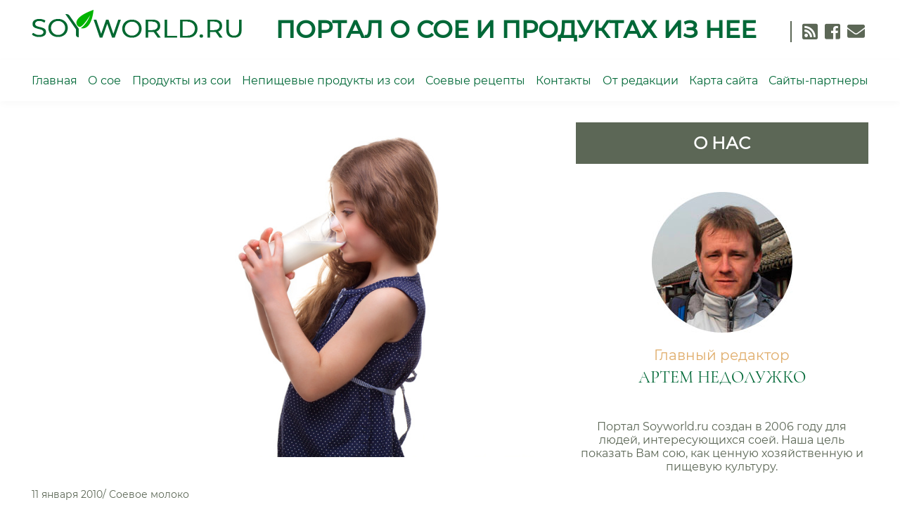

--- FILE ---
content_type: text/html; charset=UTF-8
request_url: http://soyworld.ru/page/18
body_size: 16211
content:
<!doctype html>
<html lang="ru-RU">
<head>
	
	<meta charset="UTF-8">
	<meta name="viewport" content="width=device-width, initial-scale=1">
	<!-- <link rel="profile" href="https://gmpg.org/xfn/11"> -->

	<meta name='robots' content='index, follow, max-image-preview:large, max-snippet:-1, max-video-preview:-1' />

	<!-- This site is optimized with the Yoast SEO plugin v21.1 - https://yoast.com/wordpress/plugins/seo/ -->
	<title>Портал о сое и продуктах из нее - Страница 18 из 19 -</title>
	<link rel="canonical" href="http://soyworld.ru/page/18" />
	<link rel="prev" href="http://soyworld.ru/page/17" />
	<link rel="next" href="http://soyworld.ru/page/19" />
	<meta property="og:locale" content="ru_RU" />
	<meta property="og:type" content="website" />
	<meta property="og:title" content="Портал о сое и продуктах из нее" />
	<meta property="og:url" content="http://soyworld.ru/" />
	<meta property="og:site_name" content="Портал о сое и продуктах из нее" />
	<meta name="twitter:card" content="summary_large_image" />
	<script type="application/ld+json" class="yoast-schema-graph">{"@context":"https://schema.org","@graph":[{"@type":"CollectionPage","@id":"http://soyworld.ru/","url":"http://soyworld.ru/page/18","name":"Портал о сое и продуктах из нее - Страница 18 из 19 -","isPartOf":{"@id":"http://soyworld.ru/#website"},"about":{"@id":"http://soyworld.ru/#/schema/person/971ab5a7c5d3fd5d58bbfcff3be15fe6"},"breadcrumb":{"@id":"http://soyworld.ru/page/18#breadcrumb"},"inLanguage":"ru-RU"},{"@type":"BreadcrumbList","@id":"http://soyworld.ru/page/18#breadcrumb","itemListElement":[{"@type":"ListItem","position":1,"name":"Главная страница"}]},{"@type":"WebSite","@id":"http://soyworld.ru/#website","url":"http://soyworld.ru/","name":"Портал о сое и продуктах из нее","description":"","publisher":{"@id":"http://soyworld.ru/#/schema/person/971ab5a7c5d3fd5d58bbfcff3be15fe6"},"potentialAction":[{"@type":"SearchAction","target":{"@type":"EntryPoint","urlTemplate":"http://soyworld.ru/?s={search_term_string}"},"query-input":"required name=search_term_string"}],"inLanguage":"ru-RU"},{"@type":["Person","Organization"],"@id":"http://soyworld.ru/#/schema/person/971ab5a7c5d3fd5d58bbfcff3be15fe6","name":"Артем Недолужко","image":{"@type":"ImageObject","inLanguage":"ru-RU","@id":"http://soyworld.ru/#/schema/person/image/","url":"http://soyworld.ru/wp-content/uploads/2020/02/cropped-logo-3.png","contentUrl":"http://soyworld.ru/wp-content/uploads/2020/02/cropped-logo-3.png","width":299,"height":40,"caption":"Артем Недолужко"},"logo":{"@id":"http://soyworld.ru/#/schema/person/image/"}}]}</script>
	<!-- / Yoast SEO plugin. -->


<link rel='dns-prefetch' href='//use.fontawesome.com' />
<link rel="alternate" type="application/rss+xml" title="Портал о сое и продуктах из нее &raquo; Лента" href="http://soyworld.ru/feed" />
<link rel="alternate" type="application/rss+xml" title="Портал о сое и продуктах из нее &raquo; Лента комментариев" href="http://soyworld.ru/comments/feed" />
<script type="text/javascript">
window._wpemojiSettings = {"baseUrl":"https:\/\/s.w.org\/images\/core\/emoji\/14.0.0\/72x72\/","ext":".png","svgUrl":"https:\/\/s.w.org\/images\/core\/emoji\/14.0.0\/svg\/","svgExt":".svg","source":{"concatemoji":"http:\/\/soyworld.ru\/wp-includes\/js\/wp-emoji-release.min.js?ver=6.3.7"}};
/*! This file is auto-generated */
!function(i,n){var o,s,e;function c(e){try{var t={supportTests:e,timestamp:(new Date).valueOf()};sessionStorage.setItem(o,JSON.stringify(t))}catch(e){}}function p(e,t,n){e.clearRect(0,0,e.canvas.width,e.canvas.height),e.fillText(t,0,0);var t=new Uint32Array(e.getImageData(0,0,e.canvas.width,e.canvas.height).data),r=(e.clearRect(0,0,e.canvas.width,e.canvas.height),e.fillText(n,0,0),new Uint32Array(e.getImageData(0,0,e.canvas.width,e.canvas.height).data));return t.every(function(e,t){return e===r[t]})}function u(e,t,n){switch(t){case"flag":return n(e,"\ud83c\udff3\ufe0f\u200d\u26a7\ufe0f","\ud83c\udff3\ufe0f\u200b\u26a7\ufe0f")?!1:!n(e,"\ud83c\uddfa\ud83c\uddf3","\ud83c\uddfa\u200b\ud83c\uddf3")&&!n(e,"\ud83c\udff4\udb40\udc67\udb40\udc62\udb40\udc65\udb40\udc6e\udb40\udc67\udb40\udc7f","\ud83c\udff4\u200b\udb40\udc67\u200b\udb40\udc62\u200b\udb40\udc65\u200b\udb40\udc6e\u200b\udb40\udc67\u200b\udb40\udc7f");case"emoji":return!n(e,"\ud83e\udef1\ud83c\udffb\u200d\ud83e\udef2\ud83c\udfff","\ud83e\udef1\ud83c\udffb\u200b\ud83e\udef2\ud83c\udfff")}return!1}function f(e,t,n){var r="undefined"!=typeof WorkerGlobalScope&&self instanceof WorkerGlobalScope?new OffscreenCanvas(300,150):i.createElement("canvas"),a=r.getContext("2d",{willReadFrequently:!0}),o=(a.textBaseline="top",a.font="600 32px Arial",{});return e.forEach(function(e){o[e]=t(a,e,n)}),o}function t(e){var t=i.createElement("script");t.src=e,t.defer=!0,i.head.appendChild(t)}"undefined"!=typeof Promise&&(o="wpEmojiSettingsSupports",s=["flag","emoji"],n.supports={everything:!0,everythingExceptFlag:!0},e=new Promise(function(e){i.addEventListener("DOMContentLoaded",e,{once:!0})}),new Promise(function(t){var n=function(){try{var e=JSON.parse(sessionStorage.getItem(o));if("object"==typeof e&&"number"==typeof e.timestamp&&(new Date).valueOf()<e.timestamp+604800&&"object"==typeof e.supportTests)return e.supportTests}catch(e){}return null}();if(!n){if("undefined"!=typeof Worker&&"undefined"!=typeof OffscreenCanvas&&"undefined"!=typeof URL&&URL.createObjectURL&&"undefined"!=typeof Blob)try{var e="postMessage("+f.toString()+"("+[JSON.stringify(s),u.toString(),p.toString()].join(",")+"));",r=new Blob([e],{type:"text/javascript"}),a=new Worker(URL.createObjectURL(r),{name:"wpTestEmojiSupports"});return void(a.onmessage=function(e){c(n=e.data),a.terminate(),t(n)})}catch(e){}c(n=f(s,u,p))}t(n)}).then(function(e){for(var t in e)n.supports[t]=e[t],n.supports.everything=n.supports.everything&&n.supports[t],"flag"!==t&&(n.supports.everythingExceptFlag=n.supports.everythingExceptFlag&&n.supports[t]);n.supports.everythingExceptFlag=n.supports.everythingExceptFlag&&!n.supports.flag,n.DOMReady=!1,n.readyCallback=function(){n.DOMReady=!0}}).then(function(){return e}).then(function(){var e;n.supports.everything||(n.readyCallback(),(e=n.source||{}).concatemoji?t(e.concatemoji):e.wpemoji&&e.twemoji&&(t(e.twemoji),t(e.wpemoji)))}))}((window,document),window._wpemojiSettings);
</script>
<style type="text/css">
img.wp-smiley,
img.emoji {
	display: inline !important;
	border: none !important;
	box-shadow: none !important;
	height: 1em !important;
	width: 1em !important;
	margin: 0 0.07em !important;
	vertical-align: -0.1em !important;
	background: none !important;
	padding: 0 !important;
}
</style>
	<link rel='stylesheet' id='wp-block-library-css' href='http://soyworld.ru/wp-includes/css/dist/block-library/style.min.css?ver=6.3.7' type='text/css' media='all' />
<style id='classic-theme-styles-inline-css' type='text/css'>
/*! This file is auto-generated */
.wp-block-button__link{color:#fff;background-color:#32373c;border-radius:9999px;box-shadow:none;text-decoration:none;padding:calc(.667em + 2px) calc(1.333em + 2px);font-size:1.125em}.wp-block-file__button{background:#32373c;color:#fff;text-decoration:none}
</style>
<style id='global-styles-inline-css' type='text/css'>
body{--wp--preset--color--black: #000000;--wp--preset--color--cyan-bluish-gray: #abb8c3;--wp--preset--color--white: #ffffff;--wp--preset--color--pale-pink: #f78da7;--wp--preset--color--vivid-red: #cf2e2e;--wp--preset--color--luminous-vivid-orange: #ff6900;--wp--preset--color--luminous-vivid-amber: #fcb900;--wp--preset--color--light-green-cyan: #7bdcb5;--wp--preset--color--vivid-green-cyan: #00d084;--wp--preset--color--pale-cyan-blue: #8ed1fc;--wp--preset--color--vivid-cyan-blue: #0693e3;--wp--preset--color--vivid-purple: #9b51e0;--wp--preset--gradient--vivid-cyan-blue-to-vivid-purple: linear-gradient(135deg,rgba(6,147,227,1) 0%,rgb(155,81,224) 100%);--wp--preset--gradient--light-green-cyan-to-vivid-green-cyan: linear-gradient(135deg,rgb(122,220,180) 0%,rgb(0,208,130) 100%);--wp--preset--gradient--luminous-vivid-amber-to-luminous-vivid-orange: linear-gradient(135deg,rgba(252,185,0,1) 0%,rgba(255,105,0,1) 100%);--wp--preset--gradient--luminous-vivid-orange-to-vivid-red: linear-gradient(135deg,rgba(255,105,0,1) 0%,rgb(207,46,46) 100%);--wp--preset--gradient--very-light-gray-to-cyan-bluish-gray: linear-gradient(135deg,rgb(238,238,238) 0%,rgb(169,184,195) 100%);--wp--preset--gradient--cool-to-warm-spectrum: linear-gradient(135deg,rgb(74,234,220) 0%,rgb(151,120,209) 20%,rgb(207,42,186) 40%,rgb(238,44,130) 60%,rgb(251,105,98) 80%,rgb(254,248,76) 100%);--wp--preset--gradient--blush-light-purple: linear-gradient(135deg,rgb(255,206,236) 0%,rgb(152,150,240) 100%);--wp--preset--gradient--blush-bordeaux: linear-gradient(135deg,rgb(254,205,165) 0%,rgb(254,45,45) 50%,rgb(107,0,62) 100%);--wp--preset--gradient--luminous-dusk: linear-gradient(135deg,rgb(255,203,112) 0%,rgb(199,81,192) 50%,rgb(65,88,208) 100%);--wp--preset--gradient--pale-ocean: linear-gradient(135deg,rgb(255,245,203) 0%,rgb(182,227,212) 50%,rgb(51,167,181) 100%);--wp--preset--gradient--electric-grass: linear-gradient(135deg,rgb(202,248,128) 0%,rgb(113,206,126) 100%);--wp--preset--gradient--midnight: linear-gradient(135deg,rgb(2,3,129) 0%,rgb(40,116,252) 100%);--wp--preset--font-size--small: 13px;--wp--preset--font-size--medium: 20px;--wp--preset--font-size--large: 36px;--wp--preset--font-size--x-large: 42px;--wp--preset--spacing--20: 0.44rem;--wp--preset--spacing--30: 0.67rem;--wp--preset--spacing--40: 1rem;--wp--preset--spacing--50: 1.5rem;--wp--preset--spacing--60: 2.25rem;--wp--preset--spacing--70: 3.38rem;--wp--preset--spacing--80: 5.06rem;--wp--preset--shadow--natural: 6px 6px 9px rgba(0, 0, 0, 0.2);--wp--preset--shadow--deep: 12px 12px 50px rgba(0, 0, 0, 0.4);--wp--preset--shadow--sharp: 6px 6px 0px rgba(0, 0, 0, 0.2);--wp--preset--shadow--outlined: 6px 6px 0px -3px rgba(255, 255, 255, 1), 6px 6px rgba(0, 0, 0, 1);--wp--preset--shadow--crisp: 6px 6px 0px rgba(0, 0, 0, 1);}:where(.is-layout-flex){gap: 0.5em;}:where(.is-layout-grid){gap: 0.5em;}body .is-layout-flow > .alignleft{float: left;margin-inline-start: 0;margin-inline-end: 2em;}body .is-layout-flow > .alignright{float: right;margin-inline-start: 2em;margin-inline-end: 0;}body .is-layout-flow > .aligncenter{margin-left: auto !important;margin-right: auto !important;}body .is-layout-constrained > .alignleft{float: left;margin-inline-start: 0;margin-inline-end: 2em;}body .is-layout-constrained > .alignright{float: right;margin-inline-start: 2em;margin-inline-end: 0;}body .is-layout-constrained > .aligncenter{margin-left: auto !important;margin-right: auto !important;}body .is-layout-constrained > :where(:not(.alignleft):not(.alignright):not(.alignfull)){max-width: var(--wp--style--global--content-size);margin-left: auto !important;margin-right: auto !important;}body .is-layout-constrained > .alignwide{max-width: var(--wp--style--global--wide-size);}body .is-layout-flex{display: flex;}body .is-layout-flex{flex-wrap: wrap;align-items: center;}body .is-layout-flex > *{margin: 0;}body .is-layout-grid{display: grid;}body .is-layout-grid > *{margin: 0;}:where(.wp-block-columns.is-layout-flex){gap: 2em;}:where(.wp-block-columns.is-layout-grid){gap: 2em;}:where(.wp-block-post-template.is-layout-flex){gap: 1.25em;}:where(.wp-block-post-template.is-layout-grid){gap: 1.25em;}.has-black-color{color: var(--wp--preset--color--black) !important;}.has-cyan-bluish-gray-color{color: var(--wp--preset--color--cyan-bluish-gray) !important;}.has-white-color{color: var(--wp--preset--color--white) !important;}.has-pale-pink-color{color: var(--wp--preset--color--pale-pink) !important;}.has-vivid-red-color{color: var(--wp--preset--color--vivid-red) !important;}.has-luminous-vivid-orange-color{color: var(--wp--preset--color--luminous-vivid-orange) !important;}.has-luminous-vivid-amber-color{color: var(--wp--preset--color--luminous-vivid-amber) !important;}.has-light-green-cyan-color{color: var(--wp--preset--color--light-green-cyan) !important;}.has-vivid-green-cyan-color{color: var(--wp--preset--color--vivid-green-cyan) !important;}.has-pale-cyan-blue-color{color: var(--wp--preset--color--pale-cyan-blue) !important;}.has-vivid-cyan-blue-color{color: var(--wp--preset--color--vivid-cyan-blue) !important;}.has-vivid-purple-color{color: var(--wp--preset--color--vivid-purple) !important;}.has-black-background-color{background-color: var(--wp--preset--color--black) !important;}.has-cyan-bluish-gray-background-color{background-color: var(--wp--preset--color--cyan-bluish-gray) !important;}.has-white-background-color{background-color: var(--wp--preset--color--white) !important;}.has-pale-pink-background-color{background-color: var(--wp--preset--color--pale-pink) !important;}.has-vivid-red-background-color{background-color: var(--wp--preset--color--vivid-red) !important;}.has-luminous-vivid-orange-background-color{background-color: var(--wp--preset--color--luminous-vivid-orange) !important;}.has-luminous-vivid-amber-background-color{background-color: var(--wp--preset--color--luminous-vivid-amber) !important;}.has-light-green-cyan-background-color{background-color: var(--wp--preset--color--light-green-cyan) !important;}.has-vivid-green-cyan-background-color{background-color: var(--wp--preset--color--vivid-green-cyan) !important;}.has-pale-cyan-blue-background-color{background-color: var(--wp--preset--color--pale-cyan-blue) !important;}.has-vivid-cyan-blue-background-color{background-color: var(--wp--preset--color--vivid-cyan-blue) !important;}.has-vivid-purple-background-color{background-color: var(--wp--preset--color--vivid-purple) !important;}.has-black-border-color{border-color: var(--wp--preset--color--black) !important;}.has-cyan-bluish-gray-border-color{border-color: var(--wp--preset--color--cyan-bluish-gray) !important;}.has-white-border-color{border-color: var(--wp--preset--color--white) !important;}.has-pale-pink-border-color{border-color: var(--wp--preset--color--pale-pink) !important;}.has-vivid-red-border-color{border-color: var(--wp--preset--color--vivid-red) !important;}.has-luminous-vivid-orange-border-color{border-color: var(--wp--preset--color--luminous-vivid-orange) !important;}.has-luminous-vivid-amber-border-color{border-color: var(--wp--preset--color--luminous-vivid-amber) !important;}.has-light-green-cyan-border-color{border-color: var(--wp--preset--color--light-green-cyan) !important;}.has-vivid-green-cyan-border-color{border-color: var(--wp--preset--color--vivid-green-cyan) !important;}.has-pale-cyan-blue-border-color{border-color: var(--wp--preset--color--pale-cyan-blue) !important;}.has-vivid-cyan-blue-border-color{border-color: var(--wp--preset--color--vivid-cyan-blue) !important;}.has-vivid-purple-border-color{border-color: var(--wp--preset--color--vivid-purple) !important;}.has-vivid-cyan-blue-to-vivid-purple-gradient-background{background: var(--wp--preset--gradient--vivid-cyan-blue-to-vivid-purple) !important;}.has-light-green-cyan-to-vivid-green-cyan-gradient-background{background: var(--wp--preset--gradient--light-green-cyan-to-vivid-green-cyan) !important;}.has-luminous-vivid-amber-to-luminous-vivid-orange-gradient-background{background: var(--wp--preset--gradient--luminous-vivid-amber-to-luminous-vivid-orange) !important;}.has-luminous-vivid-orange-to-vivid-red-gradient-background{background: var(--wp--preset--gradient--luminous-vivid-orange-to-vivid-red) !important;}.has-very-light-gray-to-cyan-bluish-gray-gradient-background{background: var(--wp--preset--gradient--very-light-gray-to-cyan-bluish-gray) !important;}.has-cool-to-warm-spectrum-gradient-background{background: var(--wp--preset--gradient--cool-to-warm-spectrum) !important;}.has-blush-light-purple-gradient-background{background: var(--wp--preset--gradient--blush-light-purple) !important;}.has-blush-bordeaux-gradient-background{background: var(--wp--preset--gradient--blush-bordeaux) !important;}.has-luminous-dusk-gradient-background{background: var(--wp--preset--gradient--luminous-dusk) !important;}.has-pale-ocean-gradient-background{background: var(--wp--preset--gradient--pale-ocean) !important;}.has-electric-grass-gradient-background{background: var(--wp--preset--gradient--electric-grass) !important;}.has-midnight-gradient-background{background: var(--wp--preset--gradient--midnight) !important;}.has-small-font-size{font-size: var(--wp--preset--font-size--small) !important;}.has-medium-font-size{font-size: var(--wp--preset--font-size--medium) !important;}.has-large-font-size{font-size: var(--wp--preset--font-size--large) !important;}.has-x-large-font-size{font-size: var(--wp--preset--font-size--x-large) !important;}
.wp-block-navigation a:where(:not(.wp-element-button)){color: inherit;}
:where(.wp-block-post-template.is-layout-flex){gap: 1.25em;}:where(.wp-block-post-template.is-layout-grid){gap: 1.25em;}
:where(.wp-block-columns.is-layout-flex){gap: 2em;}:where(.wp-block-columns.is-layout-grid){gap: 2em;}
.wp-block-pullquote{font-size: 1.5em;line-height: 1.6;}
</style>
<link rel='stylesheet' id='wpos-slick-style-css' href='http://soyworld.ru/wp-content/plugins/wp-trending-post-slider-and-widget/assets/css/slick.css?ver=1.7' type='text/css' media='all' />
<link rel='stylesheet' id='wtpsw-public-style-css' href='http://soyworld.ru/wp-content/plugins/wp-trending-post-slider-and-widget/assets/css/wtpsw-public.css?ver=1.7' type='text/css' media='all' />
<link rel='stylesheet' id='wp-ulike-css' href='http://soyworld.ru/wp-content/plugins/wp-ulike/assets/css/wp-ulike.min.css?ver=4.6.8' type='text/css' media='all' />
<link rel='stylesheet' id='soyworld-style-css' href='http://soyworld.ru/wp-content/themes/soyworld/style.css?ver=6.3.7' type='text/css' media='all' />
<link rel='stylesheet' id='soyworld-media-css' href='http://soyworld.ru/wp-content/themes/soyworld/assets/css/media.css?ver=6.3.7' type='text/css' media='all' />
<link rel='stylesheet' id='font-awesome-free-css' href='//use.fontawesome.com/releases/v5.2.0/css/all.css?ver=6.3.7' type='text/css' media='all' />
<script type='text/javascript' src='http://soyworld.ru/wp-content/plugins/wp-yandex-metrika/assets/YmEc.min.js?ver=1.1.9' id='wp-yandex-metrika_YmEc-js'></script>
<script type='text/javascript' src='http://soyworld.ru/wp-includes/js/jquery/jquery.min.js?ver=3.7.0' id='jquery-core-js'></script>
<script type='text/javascript' src='http://soyworld.ru/wp-includes/js/jquery/jquery-migrate.min.js?ver=3.4.1' id='jquery-migrate-js'></script>
<script type='text/javascript' src='http://soyworld.ru/wp-content/plugins/wp-yandex-metrika/assets/frontend.min.js?ver=1.1.9' id='wp-yandex-metrika_frontend-js'></script>
<script id="wp-yandex-metrika_frontend-js-after" type="text/javascript">
(function(){window.wpym.counters = JSON.parse('[{"number":"7631170","webvisor":"1"}]');window.wpym.targets = JSON.parse('[]');})();
</script>
<link rel="https://api.w.org/" href="http://soyworld.ru/wp-json/" /><link rel="EditURI" type="application/rsd+xml" title="RSD" href="http://soyworld.ru/xmlrpc.php?rsd" />
<meta name="generator" content="WordPress 6.3.7" />
<meta name="verification" content="f612c7d25f5690ad41496fcfdbf8d1" />		<script>
			document.documentElement.className = document.documentElement.className.replace( 'no-js', 'js' );
		</script>
				<style>
			.no-js img.lazyload { display: none; }
			figure.wp-block-image img.lazyloading { min-width: 150px; }
							.lazyload, .lazyloading { opacity: 0; }
				.lazyloaded {
					opacity: 1;
					transition: opacity 400ms;
					transition-delay: 0ms;
				}
					</style>
		        <!-- Yandex.Metrica counter -->
        <script type="text/javascript">
            (function (m, e, t, r, i, k, a) {
                m[i] = m[i] || function () {
                    (m[i].a = m[i].a || []).push(arguments)
                };
                m[i].l = 1 * new Date();
                k = e.createElement(t), a = e.getElementsByTagName(t)[0], k.async = 1, k.src = r, a.parentNode.insertBefore(k, a)
            })
            (window, document, "script", "https://mc.yandex.ru/metrika/tag.js", "ym");

            window.wpym.ec = new YmEc({dataLayerName: "DataLayer"});

            ym("7631170", "init", {
                clickmap: true,
                trackLinks: true,
                accurateTrackBounce: true,
                webvisor: true,
                ecommerce: "DataLayer",
                params: {
                    __ym: {
                        "ymCmsPlugin": {
                            "cms": "wordpress",
                            "cmsVersion":"6.3",
                            "pluginVersion": "1.1.9",
                            "ymCmsRip": "1555916151"
                        }
                    }
                }
            });
        </script>
        <!-- /Yandex.Metrica counter -->
        <link rel="icon" href="http://soyworld.ru/wp-content/uploads/2020/02/cropped-icon-1-32x32.png" sizes="32x32" />
<link rel="icon" href="http://soyworld.ru/wp-content/uploads/2020/02/cropped-icon-1-192x192.png" sizes="192x192" />
<link rel="apple-touch-icon" href="http://soyworld.ru/wp-content/uploads/2020/02/cropped-icon-1-180x180.png" />
<meta name="msapplication-TileImage" content="http://soyworld.ru/wp-content/uploads/2020/02/cropped-icon-1-270x270.png" />
	
</head>

<body class="home blog paged wp-custom-logo paged-18 hfeed">
  
<!-- 	<div id="fb-root"></div>
<script async defer crossorigin="anonymous" src="https://connect.facebook.net/ru_RU/sdk.js#xfbml=1&version=v6.0"></script> -->
<div id="page" class="site">
	<a class="skip-link screen-reader-text" href="#content">Skip to content</a>

	<header id="masthead" class="site-header">
		<div class="container">
		<div class="site-branding">
			<a href="http://soyworld.ru/" class="custom-logo-link" rel="home"><img width="299" height="40"   alt="Портал о сое и продуктах из нее" decoding="async" data-src="http://soyworld.ru/wp-content/uploads/2020/02/cropped-logo-3.png" class="custom-logo lazyload" src="[data-uri]" /><noscript><img width="299" height="40" src="http://soyworld.ru/wp-content/uploads/2020/02/cropped-logo-3.png" class="custom-logo" alt="Портал о сое и продуктах из нее" decoding="async" /></noscript></a>				<h1 class="site-title"><a href="http://soyworld.ru/" rel="home">Портал о сое и продуктах из нее</a></h1>
							<div class="social-wrap">
				<a title = "Рассылка на RSS"  href="http://feeds.feedburner.com/soyworld/IFmg"><i class="fas fa-rss-square"></i></a>
				<a title = "Наш Twitter"  href=" https://www.facebook.com/groups/1844001829177869/"><i class="fab fa-facebook-square"></i></a>
				<a title = "Рассылка на e-mail" href="http://feedburner.google.com/fb/a/mailverify?uri=soyworld/IFmg&loc=ru_RU"><i class="fas fa-envelope"></i></a>
			</div>
		</div><!-- .site-branding -->
		</div>

		<nav id="site-navigation" class="main-navigation" >
          <!--LiveInternet counter--><script type="text/javascript">
document.write('<a class="livecounter" href="//www.liveinternet.ru/click" '+
'target="_blank"><img src="//counter.yadro.ru/hit?t52.1;r'+
escape(document.referrer)+((typeof(screen)=='undefined')?'':
';s'+screen.width+'*'+screen.height+'*'+(screen.colorDepth?
screen.colorDepth:screen.pixelDepth))+';u'+escape(document.URL)+
';h'+escape(document.title.substring(0,150))+';'+Math.random()+
'" alt="" title="LiveInternet: показано число просмотров и'+
' посетителей за 24 часа" '+
'border="0" width="88" height="31" ><\/a>')
</script><!--/LiveInternet-->
			<div class="container">
				<button class="menu-toggle" aria-controls="primary-menu" aria-expanded="false"> </button>
				<div class="menu-%d0%b3%d0%bb%d0%b0%d0%b2%d0%bd%d0%be%d0%b5-%d0%bc%d0%b5%d0%bd%d1%8e-container"><ul id="primary-menu" class="menu"><li id="menu-item-756" class="menu-item menu-item-type-custom menu-item-object-custom current-menu-item menu-item-home menu-item-756"><a href="http://soyworld.ru">Главная</a></li>
<li id="menu-item-146" class="menu-item menu-item-type-taxonomy menu-item-object-category menu-item-has-children menu-item-146"><a href="http://soyworld.ru/./about-soya">О сое</a>
<ul class="sub-menu">
	<li id="menu-item-187" class="menu-item menu-item-type-taxonomy menu-item-object-category menu-item-187"><a href="http://soyworld.ru/./about-soya/soybeancultivation">Выращивание культуры</a></li>
	<li id="menu-item-188" class="menu-item menu-item-type-taxonomy menu-item-object-category menu-item-188"><a href="http://soyworld.ru/./about-soya/healthsoy">Здоровье и соя</a></li>
	<li id="menu-item-189" class="menu-item menu-item-type-taxonomy menu-item-object-category menu-item-189"><a href="http://soyworld.ru/./about-soya/origin">Происхождение культуры</a></li>
	<li id="menu-item-190" class="menu-item menu-item-type-taxonomy menu-item-object-category menu-item-190"><a href="http://soyworld.ru/./about-soya/rasprostranenie">Распространение культуры</a></li>
</ul>
</li>
<li id="menu-item-758" class="menu-item menu-item-type-taxonomy menu-item-object-category menu-item-has-children menu-item-758"><a href="http://soyworld.ru/./soy-products">Продукты из сои</a>
<ul class="sub-menu">
	<li id="menu-item-757" class="menu-item menu-item-type-taxonomy menu-item-object-category menu-item-757"><a href="http://soyworld.ru/./soy-products/child-diet">Детские смеси</a></li>
	<li id="menu-item-192" class="menu-item menu-item-type-taxonomy menu-item-object-category menu-item-192"><a href="http://soyworld.ru/./soy-products/miso">Мисо</a></li>
	<li id="menu-item-193" class="menu-item menu-item-type-taxonomy menu-item-object-category menu-item-193"><a href="http://soyworld.ru/./soy-products/natto">Натто</a></li>
	<li id="menu-item-194" class="menu-item menu-item-type-taxonomy menu-item-object-category menu-item-194"><a href="http://soyworld.ru/./soy-products/okara">Окара</a></li>
	<li id="menu-item-195" class="menu-item menu-item-type-taxonomy menu-item-object-category menu-item-195"><a href="http://soyworld.ru/./soy-products/rostki">Проростки сои</a></li>
	<li id="menu-item-196" class="menu-item menu-item-type-taxonomy menu-item-object-category menu-item-196"><a href="http://soyworld.ru/./soy-products/soybean-vodka">Соевая водка</a></li>
	<li id="menu-item-197" class="menu-item menu-item-type-taxonomy menu-item-object-category menu-item-197"><a href="http://soyworld.ru/./soy-products/soymuka">Соевая мука</a></li>
	<li id="menu-item-198" class="menu-item menu-item-type-taxonomy menu-item-object-category menu-item-198"><a href="http://soyworld.ru/./soy-products/soymaslo">Соевое масло</a></li>
	<li id="menu-item-199" class="menu-item menu-item-type-taxonomy menu-item-object-category menu-item-199"><a href="http://soyworld.ru/./soy-products/soymoloko">Соевое молоко</a></li>
	<li id="menu-item-834" class="menu-item menu-item-type-taxonomy menu-item-object-category menu-item-834"><a href="http://soyworld.ru/./soy-products/yuba">Юба</a></li>
	<li id="menu-item-200" class="menu-item menu-item-type-taxonomy menu-item-object-category menu-item-200"><a href="http://soyworld.ru/./soy-products/soymeat">Соевое мясо</a></li>
	<li id="menu-item-201" class="menu-item menu-item-type-taxonomy menu-item-object-category menu-item-201"><a href="http://soyworld.ru/./soy-products/soypivo">Соевое пиво</a></li>
	<li id="menu-item-202" class="menu-item menu-item-type-taxonomy menu-item-object-category menu-item-202"><a href="http://soyworld.ru/./soy-products/soy-chips">Соевые чипсы</a></li>
	<li id="menu-item-203" class="menu-item menu-item-type-taxonomy menu-item-object-category menu-item-203"><a href="http://soyworld.ru/./soy-products/soybean-protein">Соевый белок</a></li>
	<li id="menu-item-204" class="menu-item menu-item-type-taxonomy menu-item-object-category menu-item-204"><a href="http://soyworld.ru/./soy-products/soyogurt">Соевый йогурт</a></li>
	<li id="menu-item-833" class="menu-item menu-item-type-taxonomy menu-item-object-category menu-item-833"><a href="http://soyworld.ru/./soy-products/tofu">Тофу</a></li>
	<li id="menu-item-205" class="menu-item menu-item-type-taxonomy menu-item-object-category menu-item-205"><a href="http://soyworld.ru/./soy-products/soykvass">Соевый квас</a></li>
	<li id="menu-item-206" class="menu-item menu-item-type-taxonomy menu-item-object-category menu-item-206"><a href="http://soyworld.ru/./soy-products/soycoffee">Соевый кофе</a></li>
	<li id="menu-item-207" class="menu-item menu-item-type-taxonomy menu-item-object-category menu-item-207"><a href="http://soyworld.ru/./soy-products/soy-mayonnaise">Соевый майонез</a></li>
	<li id="menu-item-208" class="menu-item menu-item-type-taxonomy menu-item-object-category menu-item-208"><a href="http://soyworld.ru/./soy-products/soysous">Соевый соус</a></li>
	<li id="menu-item-856" class="menu-item menu-item-type-taxonomy menu-item-object-category menu-item-856"><a href="http://soyworld.ru/./soy-products/doenjang">Твенчжан</a></li>
	<li id="menu-item-209" class="menu-item menu-item-type-taxonomy menu-item-object-category menu-item-209"><a href="http://soyworld.ru/./soy-products/soybread">Соевый хлеб</a></li>
	<li id="menu-item-857" class="menu-item menu-item-type-taxonomy menu-item-object-category menu-item-857"><a href="http://soyworld.ru/./soy-products/tempeh">Темпех</a></li>
	<li id="menu-item-210" class="menu-item menu-item-type-taxonomy menu-item-object-category menu-item-210"><a href="http://soyworld.ru/./soy-products/soychoco">Соевый шоколад</a></li>
</ul>
</li>
<li id="menu-item-148" class="menu-item menu-item-type-taxonomy menu-item-object-category menu-item-has-children menu-item-148"><a href="http://soyworld.ru/./nepishevieprodukty">Непищевые продукты из сои</a>
<ul class="sub-menu">
	<li id="menu-item-211" class="menu-item menu-item-type-taxonomy menu-item-object-category menu-item-211"><a href="http://soyworld.ru/./nepishevieprodukty/biodizel">Биодизель</a></li>
	<li id="menu-item-212" class="menu-item menu-item-type-taxonomy menu-item-object-category menu-item-212"><a href="http://soyworld.ru/./nepishevieprodukty/soyparfum">Соевая парфюмерия</a></li>
	<li id="menu-item-213" class="menu-item menu-item-type-taxonomy menu-item-object-category menu-item-213"><a href="http://soyworld.ru/./nepishevieprodukty/soypencil">Соевые карандаши</a></li>
	<li id="menu-item-214" class="menu-item menu-item-type-taxonomy menu-item-object-category menu-item-214"><a href="http://soyworld.ru/./nepishevieprodukty/soybean-candles">Соевые свечи</a></li>
	<li id="menu-item-215" class="menu-item menu-item-type-taxonomy menu-item-object-category menu-item-215"><a href="http://soyworld.ru/./nepishevieprodukty/soyink">Соевые чернила</a></li>
	<li id="menu-item-216" class="menu-item menu-item-type-taxonomy menu-item-object-category menu-item-216"><a href="http://soyworld.ru/./nepishevieprodukty/soyzhmikh">Соевый жмых</a></li>
	<li id="menu-item-217" class="menu-item menu-item-type-taxonomy menu-item-object-category menu-item-217"><a href="http://soyworld.ru/./nepishevieprodukty/soyplastik">Соевый пластик</a></li>
	<li id="menu-item-218" class="menu-item menu-item-type-taxonomy menu-item-object-category menu-item-218"><a href="http://soyworld.ru/./nepishevieprodukty/soy-silk">Соевый шелк</a></li>
	<li id="menu-item-220" class="menu-item menu-item-type-taxonomy menu-item-object-category menu-item-220"><a href="http://soyworld.ru/./nepishevieprodukty/soyshrot">Соевый шрот</a></li>
</ul>
</li>
<li id="menu-item-149" class="menu-item menu-item-type-taxonomy menu-item-object-category menu-item-has-children menu-item-149"><a href="http://soyworld.ru/./reciepts">Соевые рецепты</a>
<ul class="sub-menu">
	<li id="menu-item-221" class="menu-item menu-item-type-taxonomy menu-item-object-category menu-item-221"><a href="http://soyworld.ru/./reciepts/reczepty-s-natto">Рецепты с натто</a></li>
	<li id="menu-item-222" class="menu-item menu-item-type-taxonomy menu-item-object-category menu-item-222"><a href="http://soyworld.ru/./reciepts/reczepty-s-soyprotein">Рецепты с соевым белком</a></li>
	<li id="menu-item-223" class="menu-item menu-item-type-taxonomy menu-item-object-category menu-item-223"><a href="http://soyworld.ru/./reciepts/reczepty-s-soevy-m-molokom">Рецепты с соевым молоком</a></li>
	<li id="menu-item-224" class="menu-item menu-item-type-taxonomy menu-item-object-category menu-item-224"><a href="http://soyworld.ru/./reciepts/reczepty-s-tempexom">Рецепты с темпехом</a></li>
	<li id="menu-item-225" class="menu-item menu-item-type-taxonomy menu-item-object-category menu-item-225"><a href="http://soyworld.ru/./reciepts/reczepty-s-tofu">Рецепты с тофу</a></li>
	<li id="menu-item-226" class="menu-item menu-item-type-taxonomy menu-item-object-category menu-item-226"><a href="http://soyworld.ru/./reciepts/reczepty-s-yuboj">Рецепты с юбой</a></li>
</ul>
</li>
<li id="menu-item-152" class="menu-item menu-item-type-post_type menu-item-object-page menu-item-152"><a href="http://soyworld.ru/contacts">Контакты</a></li>
<li id="menu-item-153" class="menu-item menu-item-type-taxonomy menu-item-object-category menu-item-153"><a href="http://soyworld.ru/./redaction">От редакции</a></li>
<li id="menu-item-156" class="menu-item menu-item-type-post_type menu-item-object-page menu-item-156"><a href="http://soyworld.ru/sitemap">Карта сайта</a></li>
<li id="menu-item-157" class="menu-item menu-item-type-taxonomy menu-item-object-category menu-item-157"><a href="http://soyworld.ru/./partners">Сайты-партнеры</a></li>
</ul></div>			</div>
		</nav><!-- #site-navigation -->



	</header><!-- #masthead -->

	<div id="content" class="site-content">
		<div class="container">
			<div class="content-wrap">
				
			
	<div id="primary" class="content-area">
		<main id="main" class="site-main">

		
<article id="post-15" class="post-15 post type-post status-publish format-standard has-post-thumbnail hentry category-soymoloko">
	
		<a class="post-thumbnail" href="http://soyworld.ru/soy-products/soymoloko/soevoe-moloko-moloko-dlya-allergikov.html" aria-hidden="true" tabindex="-1">
			<img width="849" height="566"   alt="Соевое молоко &#8211; молоко для аллергиков" decoding="async" fetchpriority="high" data-srcset="http://soyworld.ru/wp-content/uploads/2020/03/milk.jpg 849w, http://soyworld.ru/wp-content/uploads/2020/03/milk-300x200.jpg 300w, http://soyworld.ru/wp-content/uploads/2020/03/milk-768x512.jpg 768w"  data-src="http://soyworld.ru/wp-content/uploads/2020/03/milk.jpg" data-sizes="(max-width: 849px) 100vw, 849px" class="attachment-post-thumbnail size-post-thumbnail wp-post-image lazyload" src="[data-uri]" /><noscript><img width="849" height="566" src="http://soyworld.ru/wp-content/uploads/2020/03/milk.jpg" class="attachment-post-thumbnail size-post-thumbnail wp-post-image" alt="Соевое молоко &#8211; молоко для аллергиков" decoding="async" fetchpriority="high" srcset="http://soyworld.ru/wp-content/uploads/2020/03/milk.jpg 849w, http://soyworld.ru/wp-content/uploads/2020/03/milk-300x200.jpg 300w, http://soyworld.ru/wp-content/uploads/2020/03/milk-768x512.jpg 768w" sizes="(max-width: 849px) 100vw, 849px" /></noscript>		</a>

			<header class="entry-header">
		<div class="entry-meta">
				<span class="posted-on"> <a href="http://soyworld.ru/soy-products/soymoloko/soevoe-moloko-moloko-dlya-allergikov.html" rel="bookmark"><time class="entry-date published" datetime="2010-01-11T06:04:05+03:00">11 января 2010</time></a>/</span><span class="cat-links"> <a href="http://soyworld.ru/./soy-products/soymoloko" rel="category tag">Соевое молоко</a></span>			</div><!-- .entry-meta -->
		<h2 class="entry-title"><a href="http://soyworld.ru/soy-products/soymoloko/soevoe-moloko-moloko-dlya-allergikov.html" rel="bookmark">Соевое молоко &#8211; молоко для аллергиков</a></h2>			
			</header><!-- .entry-header -->

	

	<div class="entry-content">
		<p>Соевое молоко – это насыщенное молоко, которое приготовляют из соевых бобов. Обладая неповторимым ореховым привкусом и уникальной питательностью, оно используется во многих отраслях пищевой промышленности. <a href="http://soyworld.ru/soy-products/soymoloko/soevoe-moloko-moloko-dlya-allergikov.html#more-15" class="more-link">Читать полностью<span class="screen-reader-text"> &#8220;Соевое молоко &#8211; молоко для аллергиков&#8221;</span></a></p>
	</div><!-- .entry-content -->

<footer class="entry-footer">
		<span class="byline"> Автор: <span class="author vcard"><a class="url fn n" href="http://soyworld.ru/author/artem">Артем Недолужко</a></span></span>		 <div class = "post-stats">
		 			<div class="wpulike wpulike-heart " ><div class="wp_ulike_general_class wp_ulike_is_not_liked"><button type="button"
					aria-label="Like Button"
					data-ulike-id="15"
					data-ulike-nonce="ac13537b39"
					data-ulike-type="post"
					data-ulike-template="wpulike-heart"
					data-ulike-display-likers=""
					data-ulike-likers-style="popover"
					class="wp_ulike_btn wp_ulike_put_text wp_post_btn_15"><span><i class="fas fa-heart"></i></span>				</button><span class="count-box wp_ulike_counter_up" data-ulike-counter-value="0"></span>			</div></div>
			 	<div class="comment-box">
            <i class="fas fa-comment-alt"></i> <span class="comment-count"></span>
         </div>

		 </div>
		 	<!-- <ul class="share-list">
				<li><script type="text/javascript">
document.write(VK.Share.button(false,{type: "custom", text: "<img src=\"https://vk.com/images/share_32.png\" width=\"32\" height=\"32\" />"}));
</script></li>
				<li><a class="twitter-share-button"
  href="https://twitter.com/intent/tweet">
Tweet</a></li>
				<li><div class="fb-share-button" data-href="http://soyworld.ru" data-layout="button" data-size="small"><a target="_blank" href="https://www.facebook.com/sharer/sharer.php?u=http%3A%2F%2Fsoyworld.ru%2F&amp;src=sdkpreparse" class="fb-xfbml-parse-ignore">Поделиться</a></div></li>
			</ul>	 -->
	
		

	</footer><!-- .entry-footer --> 
</article><!-- #post-15 -->

<article id="post-14" class="post-14 post type-post status-publish format-standard has-post-thumbnail hentry category-origin">
	
		<a class="post-thumbnail" href="http://soyworld.ru/about-soya/origin/origin-soy.html" aria-hidden="true" tabindex="-1">
			<img width="1200" height="800"   alt="Кому говорить спасибо? Где впервые появилась соя?" decoding="async" data-srcset="http://soyworld.ru/wp-content/uploads/2020/03/soy_04.jpg 1200w, http://soyworld.ru/wp-content/uploads/2020/03/soy_04-300x200.jpg 300w, http://soyworld.ru/wp-content/uploads/2020/03/soy_04-1024x683.jpg 1024w, http://soyworld.ru/wp-content/uploads/2020/03/soy_04-768x512.jpg 768w"  data-src="http://soyworld.ru/wp-content/uploads/2020/03/soy_04.jpg" data-sizes="(max-width: 1200px) 100vw, 1200px" class="attachment-post-thumbnail size-post-thumbnail wp-post-image lazyload" src="[data-uri]" /><noscript><img width="1200" height="800" src="http://soyworld.ru/wp-content/uploads/2020/03/soy_04.jpg" class="attachment-post-thumbnail size-post-thumbnail wp-post-image" alt="Кому говорить спасибо? Где впервые появилась соя?" decoding="async" srcset="http://soyworld.ru/wp-content/uploads/2020/03/soy_04.jpg 1200w, http://soyworld.ru/wp-content/uploads/2020/03/soy_04-300x200.jpg 300w, http://soyworld.ru/wp-content/uploads/2020/03/soy_04-1024x683.jpg 1024w, http://soyworld.ru/wp-content/uploads/2020/03/soy_04-768x512.jpg 768w" sizes="(max-width: 1200px) 100vw, 1200px" /></noscript>		</a>

			<header class="entry-header">
		<div class="entry-meta">
				<span class="posted-on"> <a href="http://soyworld.ru/about-soya/origin/origin-soy.html" rel="bookmark"><time class="entry-date published" datetime="2010-01-09T22:10:10+03:00">09 января 2010</time></a>/</span><span class="cat-links"> <a href="http://soyworld.ru/./about-soya/origin" rel="category tag">Происхождение культуры</a></span>			</div><!-- .entry-meta -->
		<h2 class="entry-title"><a href="http://soyworld.ru/about-soya/origin/origin-soy.html" rel="bookmark">Кому говорить спасибо? Где впервые появилась соя?</a></h2>			
			</header><!-- .entry-header -->

	

	<div class="entry-content">
		<p>Кто же был тем первым землепашцем, которому должно выразить благодарность все человечество? Древний фермер, кем бы он ни был, заслуживает всеобщего уважения&#8230; <a href="http://soyworld.ru/about-soya/origin/origin-soy.html#more-14" class="more-link">Читать полностью<span class="screen-reader-text"> &#8220;Кому говорить спасибо? Где впервые появилась соя?&#8221;</span></a></p>
	</div><!-- .entry-content -->

<footer class="entry-footer">
		<span class="byline"> Автор: <span class="author vcard"><a class="url fn n" href="http://soyworld.ru/author/artem">Артем Недолужко</a></span></span>		 <div class = "post-stats">
		 			<div class="wpulike wpulike-heart " ><div class="wp_ulike_general_class wp_ulike_is_not_liked"><button type="button"
					aria-label="Like Button"
					data-ulike-id="14"
					data-ulike-nonce="b8334fd42c"
					data-ulike-type="post"
					data-ulike-template="wpulike-heart"
					data-ulike-display-likers=""
					data-ulike-likers-style="popover"
					class="wp_ulike_btn wp_ulike_put_text wp_post_btn_14"><span><i class="fas fa-heart"></i></span>				</button><span class="count-box wp_ulike_counter_up" data-ulike-counter-value="0"></span>			</div></div>
			 	<div class="comment-box">
            <i class="fas fa-comment-alt"></i> <span class="comment-count"></span>
         </div>

		 </div>
		 	<!-- <ul class="share-list">
				<li><script type="text/javascript">
document.write(VK.Share.button(false,{type: "custom", text: "<img src=\"https://vk.com/images/share_32.png\" width=\"32\" height=\"32\" />"}));
</script></li>
				<li><a class="twitter-share-button"
  href="https://twitter.com/intent/tweet">
Tweet</a></li>
				<li><div class="fb-share-button" data-href="http://soyworld.ru" data-layout="button" data-size="small"><a target="_blank" href="https://www.facebook.com/sharer/sharer.php?u=http%3A%2F%2Fsoyworld.ru%2F&amp;src=sdkpreparse" class="fb-xfbml-parse-ignore">Поделиться</a></div></li>
			</ul>	 -->
	
		

	</footer><!-- .entry-footer --> 
</article><!-- #post-14 -->

<article id="post-13" class="post-13 post type-post status-publish format-standard has-post-thumbnail hentry category-miso">
	
		<a class="post-thumbnail" href="http://soyworld.ru/soy-products/miso/miso-second-bred.html" aria-hidden="true" tabindex="-1">
			<img width="500" height="375"   alt="Мисо &#8211; второй хлеб" decoding="async" data-srcset="http://soyworld.ru/wp-content/uploads/2020/03/miso-paste.jpg 500w, http://soyworld.ru/wp-content/uploads/2020/03/miso-paste-300x225.jpg 300w"  data-src="http://soyworld.ru/wp-content/uploads/2020/03/miso-paste.jpg" data-sizes="(max-width: 500px) 100vw, 500px" class="attachment-post-thumbnail size-post-thumbnail wp-post-image lazyload" src="[data-uri]" /><noscript><img width="500" height="375" src="http://soyworld.ru/wp-content/uploads/2020/03/miso-paste.jpg" class="attachment-post-thumbnail size-post-thumbnail wp-post-image" alt="Мисо &#8211; второй хлеб" decoding="async" srcset="http://soyworld.ru/wp-content/uploads/2020/03/miso-paste.jpg 500w, http://soyworld.ru/wp-content/uploads/2020/03/miso-paste-300x225.jpg 300w" sizes="(max-width: 500px) 100vw, 500px" /></noscript>		</a>

			<header class="entry-header">
		<div class="entry-meta">
				<span class="posted-on"> <a href="http://soyworld.ru/soy-products/miso/miso-second-bred.html" rel="bookmark"><time class="entry-date published" datetime="2010-01-08T16:57:11+03:00">08 января 2010</time></a>/</span><span class="cat-links"> <a href="http://soyworld.ru/./soy-products/miso" rel="category tag">Мисо</a></span>			</div><!-- .entry-meta -->
		<h2 class="entry-title"><a href="http://soyworld.ru/soy-products/miso/miso-second-bred.html" rel="bookmark">Мисо &#8211; второй хлеб</a></h2>			
			</header><!-- .entry-header -->

	

	<div class="entry-content">
		<p>Одним из уникальнейших продуктов способным стать важнейшим элементом питания человека является мисо &#8211; эта специфическая паста основа японской кухни.   <a href="http://soyworld.ru/soy-products/miso/miso-second-bred.html#more-13" class="more-link">Читать полностью<span class="screen-reader-text"> &#8220;Мисо &#8211; второй хлеб&#8221;</span></a></p>
	</div><!-- .entry-content -->

<footer class="entry-footer">
		<span class="byline"> Автор: <span class="author vcard"><a class="url fn n" href="http://soyworld.ru/author/artem">Артем Недолужко</a></span></span>		 <div class = "post-stats">
		 			<div class="wpulike wpulike-heart " ><div class="wp_ulike_general_class wp_ulike_is_not_liked"><button type="button"
					aria-label="Like Button"
					data-ulike-id="13"
					data-ulike-nonce="2f2a0dc71f"
					data-ulike-type="post"
					data-ulike-template="wpulike-heart"
					data-ulike-display-likers=""
					data-ulike-likers-style="popover"
					class="wp_ulike_btn wp_ulike_put_text wp_post_btn_13"><span><i class="fas fa-heart"></i></span>				</button><span class="count-box wp_ulike_counter_up" data-ulike-counter-value="0"></span>			</div></div>
			 	<div class="comment-box">
            <i class="fas fa-comment-alt"></i> <span class="comment-count"></span>
         </div>

		 </div>
		 	<!-- <ul class="share-list">
				<li><script type="text/javascript">
document.write(VK.Share.button(false,{type: "custom", text: "<img src=\"https://vk.com/images/share_32.png\" width=\"32\" height=\"32\" />"}));
</script></li>
				<li><a class="twitter-share-button"
  href="https://twitter.com/intent/tweet">
Tweet</a></li>
				<li><div class="fb-share-button" data-href="http://soyworld.ru" data-layout="button" data-size="small"><a target="_blank" href="https://www.facebook.com/sharer/sharer.php?u=http%3A%2F%2Fsoyworld.ru%2F&amp;src=sdkpreparse" class="fb-xfbml-parse-ignore">Поделиться</a></div></li>
			</ul>	 -->
	
		

	</footer><!-- .entry-footer --> 
</article><!-- #post-13 -->

<article id="post-12" class="post-12 post type-post status-publish format-standard has-post-thumbnail hentry category-soymeat">
	
		<a class="post-thumbnail" href="http://soyworld.ru/soy-products/soymeat/soybean-meat.html" aria-hidden="true" tabindex="-1">
			<img width="1200" height="800"   alt="Мясо из сои: Может ли оно заменить натуральное и вредно ли оно?" decoding="async" data-srcset="http://soyworld.ru/wp-content/uploads/2020/03/soymeat03.jpg 1200w, http://soyworld.ru/wp-content/uploads/2020/03/soymeat03-300x200.jpg 300w, http://soyworld.ru/wp-content/uploads/2020/03/soymeat03-1024x683.jpg 1024w, http://soyworld.ru/wp-content/uploads/2020/03/soymeat03-768x512.jpg 768w"  data-src="http://soyworld.ru/wp-content/uploads/2020/03/soymeat03.jpg" data-sizes="(max-width: 1200px) 100vw, 1200px" class="attachment-post-thumbnail size-post-thumbnail wp-post-image lazyload" src="[data-uri]" /><noscript><img width="1200" height="800" src="http://soyworld.ru/wp-content/uploads/2020/03/soymeat03.jpg" class="attachment-post-thumbnail size-post-thumbnail wp-post-image" alt="Мясо из сои: Может ли оно заменить натуральное и вредно ли оно?" decoding="async" srcset="http://soyworld.ru/wp-content/uploads/2020/03/soymeat03.jpg 1200w, http://soyworld.ru/wp-content/uploads/2020/03/soymeat03-300x200.jpg 300w, http://soyworld.ru/wp-content/uploads/2020/03/soymeat03-1024x683.jpg 1024w, http://soyworld.ru/wp-content/uploads/2020/03/soymeat03-768x512.jpg 768w" sizes="(max-width: 1200px) 100vw, 1200px" /></noscript>		</a>

			<header class="entry-header">
		<div class="entry-meta">
				<span class="posted-on"> <a href="http://soyworld.ru/soy-products/soymeat/soybean-meat.html" rel="bookmark"><time class="entry-date published" datetime="2010-01-08T16:37:18+03:00">08 января 2010</time></a>/</span><span class="cat-links"> <a href="http://soyworld.ru/./soy-products/soymeat" rel="category tag">Соевое мясо</a></span>			</div><!-- .entry-meta -->
		<h2 class="entry-title"><a href="http://soyworld.ru/soy-products/soymeat/soybean-meat.html" rel="bookmark">Мясо из сои: Может ли оно заменить натуральное и вредно ли оно?</a></h2>			
			</header><!-- .entry-header -->

	

	<div class="entry-content">
		<p>Впервые искусственное мясо из сои было получено в 1922 году в США в штате Теннеси. Новый продукт имитировал любые виды мяса: говядину, свинину, баранину при смешивании с дополнительными ингредиентами <a href="http://soyworld.ru/soy-products/soymeat/soybean-meat.html#more-12" class="more-link">Читать полностью<span class="screen-reader-text"> &#8220;Мясо из сои: Может ли оно заменить натуральное и вредно ли оно?&#8221;</span></a></p>
	</div><!-- .entry-content -->

<footer class="entry-footer">
		<span class="byline"> Автор: <span class="author vcard"><a class="url fn n" href="http://soyworld.ru/author/artem">Артем Недолужко</a></span></span>		 <div class = "post-stats">
		 			<div class="wpulike wpulike-heart " ><div class="wp_ulike_general_class wp_ulike_is_not_liked"><button type="button"
					aria-label="Like Button"
					data-ulike-id="12"
					data-ulike-nonce="ecde5b3e61"
					data-ulike-type="post"
					data-ulike-template="wpulike-heart"
					data-ulike-display-likers=""
					data-ulike-likers-style="popover"
					class="wp_ulike_btn wp_ulike_put_text wp_post_btn_12"><span><i class="fas fa-heart"></i></span>				</button><span class="count-box wp_ulike_counter_up" data-ulike-counter-value="0"></span>			</div></div>
			 	<div class="comment-box">
            <i class="fas fa-comment-alt"></i> <span class="comment-count"></span>
         </div>

		 </div>
		 	<!-- <ul class="share-list">
				<li><script type="text/javascript">
document.write(VK.Share.button(false,{type: "custom", text: "<img src=\"https://vk.com/images/share_32.png\" width=\"32\" height=\"32\" />"}));
</script></li>
				<li><a class="twitter-share-button"
  href="https://twitter.com/intent/tweet">
Tweet</a></li>
				<li><div class="fb-share-button" data-href="http://soyworld.ru" data-layout="button" data-size="small"><a target="_blank" href="https://www.facebook.com/sharer/sharer.php?u=http%3A%2F%2Fsoyworld.ru%2F&amp;src=sdkpreparse" class="fb-xfbml-parse-ignore">Поделиться</a></div></li>
			</ul>	 -->
	
		

	</footer><!-- .entry-footer --> 
</article><!-- #post-12 -->

<article id="post-11" class="post-11 post type-post status-publish format-standard has-post-thumbnail hentry category-soyparfum">
	
		<a class="post-thumbnail" href="http://soyworld.ru/nepishevieprodukty/soyparfum/soevy-j-belok-borecz-s-vy-padeniem-volos.html" aria-hidden="true" tabindex="-1">
			<img width="450" height="326"   alt="Соевый белок – борец с выпадением волос" decoding="async" data-srcset="http://soyworld.ru/wp-content/uploads/2010/01/soymetide-4.jpg 450w, http://soyworld.ru/wp-content/uploads/2010/01/soymetide-4-300x217.jpg 300w"  data-src="http://soyworld.ru/wp-content/uploads/2010/01/soymetide-4.jpg" data-sizes="(max-width: 450px) 100vw, 450px" class="attachment-post-thumbnail size-post-thumbnail wp-post-image lazyload" src="[data-uri]" /><noscript><img width="450" height="326" src="http://soyworld.ru/wp-content/uploads/2010/01/soymetide-4.jpg" class="attachment-post-thumbnail size-post-thumbnail wp-post-image" alt="Соевый белок – борец с выпадением волос" decoding="async" srcset="http://soyworld.ru/wp-content/uploads/2010/01/soymetide-4.jpg 450w, http://soyworld.ru/wp-content/uploads/2010/01/soymetide-4-300x217.jpg 300w" sizes="(max-width: 450px) 100vw, 450px" /></noscript>		</a>

			<header class="entry-header">
		<div class="entry-meta">
				<span class="posted-on"> <a href="http://soyworld.ru/nepishevieprodukty/soyparfum/soevy-j-belok-borecz-s-vy-padeniem-volos.html" rel="bookmark"><time class="entry-date published" datetime="2010-01-08T08:27:58+03:00">08 января 2010</time></a>/</span><span class="cat-links"> <a href="http://soyworld.ru/./nepishevieprodukty/soyparfum" rel="category tag">Соевая парфюмерия</a></span>			</div><!-- .entry-meta -->
		<h2 class="entry-title"><a href="http://soyworld.ru/nepishevieprodukty/soyparfum/soevy-j-belok-borecz-s-vy-padeniem-volos.html" rel="bookmark">Соевый белок – борец с выпадением волос</a></h2>			
			</header><!-- .entry-header -->

	

	<div class="entry-content">
		<p>Потеря волос – болезнь, которая раздражает многих людей в наши дни. Они тестируют многие потенциальные средства защиты от облысения, хотя на деле вряд ли возможно найти средство, которое подойдет любой голове.   <a href="http://soyworld.ru/nepishevieprodukty/soyparfum/soevy-j-belok-borecz-s-vy-padeniem-volos.html#more-11" class="more-link">Читать полностью<span class="screen-reader-text"> &#8220;Соевый белок – борец с выпадением волос&#8221;</span></a></p>
	</div><!-- .entry-content -->

<footer class="entry-footer">
		<span class="byline"> Автор: <span class="author vcard"><a class="url fn n" href="http://soyworld.ru/author/artem">Артем Недолужко</a></span></span>		 <div class = "post-stats">
		 			<div class="wpulike wpulike-heart " ><div class="wp_ulike_general_class wp_ulike_is_not_liked"><button type="button"
					aria-label="Like Button"
					data-ulike-id="11"
					data-ulike-nonce="91a5d04b8d"
					data-ulike-type="post"
					data-ulike-template="wpulike-heart"
					data-ulike-display-likers=""
					data-ulike-likers-style="popover"
					class="wp_ulike_btn wp_ulike_put_text wp_post_btn_11"><span><i class="fas fa-heart"></i></span>				</button><span class="count-box wp_ulike_counter_up" data-ulike-counter-value="0"></span>			</div></div>
			 	<div class="comment-box">
            <i class="fas fa-comment-alt"></i> <span class="comment-count"></span>
         </div>

		 </div>
		 	<!-- <ul class="share-list">
				<li><script type="text/javascript">
document.write(VK.Share.button(false,{type: "custom", text: "<img src=\"https://vk.com/images/share_32.png\" width=\"32\" height=\"32\" />"}));
</script></li>
				<li><a class="twitter-share-button"
  href="https://twitter.com/intent/tweet">
Tweet</a></li>
				<li><div class="fb-share-button" data-href="http://soyworld.ru" data-layout="button" data-size="small"><a target="_blank" href="https://www.facebook.com/sharer/sharer.php?u=http%3A%2F%2Fsoyworld.ru%2F&amp;src=sdkpreparse" class="fb-xfbml-parse-ignore">Поделиться</a></div></li>
			</ul>	 -->
	
		

	</footer><!-- .entry-footer --> 
</article><!-- #post-11 -->

<article id="post-10" class="post-10 post type-post status-publish format-standard hentry category-soyparfum">
		<header class="entry-header">
		<div class="entry-meta">
				<span class="posted-on"> <a href="http://soyworld.ru/nepishevieprodukty/soyparfum/ekologicheski-chistoe-my-lo-delayut-iz-soi.html" rel="bookmark"><time class="entry-date published" datetime="2010-01-07T15:50:13+03:00">07 января 2010</time></a>/</span><span class="cat-links"> <a href="http://soyworld.ru/./nepishevieprodukty/soyparfum" rel="category tag">Соевая парфюмерия</a></span>			</div><!-- .entry-meta -->
		<h2 class="entry-title"><a href="http://soyworld.ru/nepishevieprodukty/soyparfum/ekologicheski-chistoe-my-lo-delayut-iz-soi.html" rel="bookmark">Экологически чистое мыло делают из сои</a></h2>			
			</header><!-- .entry-header -->

	

	<div class="entry-content">
		<p>Пытаясь счистить грязь со своего тела и своих вещей, человечество не замечает, что вещества, содержащиеся в обычном мыле и других чистящих реагентах,&nbsp; являются токсичными для живой природы, в частности, для рыб. Однако этот недостаток может быть преодолен при использовании экологически дружественных чистящих средств, в частности соевого мыла. <a href="http://soyworld.ru/nepishevieprodukty/soyparfum/ekologicheski-chistoe-my-lo-delayut-iz-soi.html#more-10" class="more-link">Читать полностью<span class="screen-reader-text"> &#8220;Экологически чистое мыло делают из сои&#8221;</span></a></p>
	</div><!-- .entry-content -->

<footer class="entry-footer">
		<span class="byline"> Автор: <span class="author vcard"><a class="url fn n" href="http://soyworld.ru/author/artem">Артем Недолужко</a></span></span>		 <div class = "post-stats">
		 			<div class="wpulike wpulike-heart " ><div class="wp_ulike_general_class wp_ulike_is_not_liked"><button type="button"
					aria-label="Like Button"
					data-ulike-id="10"
					data-ulike-nonce="c494b6358e"
					data-ulike-type="post"
					data-ulike-template="wpulike-heart"
					data-ulike-display-likers=""
					data-ulike-likers-style="popover"
					class="wp_ulike_btn wp_ulike_put_text wp_post_btn_10"><span><i class="fas fa-heart"></i></span>				</button><span class="count-box wp_ulike_counter_up" data-ulike-counter-value="0"></span>			</div></div>
			 	<div class="comment-box">
            <i class="fas fa-comment-alt"></i> <span class="comment-count"></span>
         </div>

		 </div>
		 	<!-- <ul class="share-list">
				<li><script type="text/javascript">
document.write(VK.Share.button(false,{type: "custom", text: "<img src=\"https://vk.com/images/share_32.png\" width=\"32\" height=\"32\" />"}));
</script></li>
				<li><a class="twitter-share-button"
  href="https://twitter.com/intent/tweet">
Tweet</a></li>
				<li><div class="fb-share-button" data-href="http://soyworld.ru" data-layout="button" data-size="small"><a target="_blank" href="https://www.facebook.com/sharer/sharer.php?u=http%3A%2F%2Fsoyworld.ru%2F&amp;src=sdkpreparse" class="fb-xfbml-parse-ignore">Поделиться</a></div></li>
			</ul>	 -->
	
		

	</footer><!-- .entry-footer --> 
</article><!-- #post-10 -->

<article id="post-9" class="post-9 post type-post status-publish format-standard has-post-thumbnail hentry category-soyplastik">
	
		<a class="post-thumbnail" href="http://soyworld.ru/nepishevieprodukty/soyplastik/soevyj-avtomobil.html" aria-hidden="true" tabindex="-1">
			<img width="450" height="392"   alt="«Соевый автомобиль» Генри Форда" decoding="async" data-srcset="http://soyworld.ru/wp-content/uploads/2010/01/images-stories-2010-january-soycar2-450x392-1.jpg 450w, http://soyworld.ru/wp-content/uploads/2010/01/images-stories-2010-january-soycar2-450x392-1-300x261.jpg 300w"  data-src="http://soyworld.ru/wp-content/uploads/2010/01/images-stories-2010-january-soycar2-450x392-1.jpg" data-sizes="(max-width: 450px) 100vw, 450px" class="attachment-post-thumbnail size-post-thumbnail wp-post-image lazyload" src="[data-uri]" /><noscript><img width="450" height="392" src="http://soyworld.ru/wp-content/uploads/2010/01/images-stories-2010-january-soycar2-450x392-1.jpg" class="attachment-post-thumbnail size-post-thumbnail wp-post-image" alt="«Соевый автомобиль» Генри Форда" decoding="async" srcset="http://soyworld.ru/wp-content/uploads/2010/01/images-stories-2010-january-soycar2-450x392-1.jpg 450w, http://soyworld.ru/wp-content/uploads/2010/01/images-stories-2010-january-soycar2-450x392-1-300x261.jpg 300w" sizes="(max-width: 450px) 100vw, 450px" /></noscript>		</a>

			<header class="entry-header">
		<div class="entry-meta">
				<span class="posted-on"> <a href="http://soyworld.ru/nepishevieprodukty/soyplastik/soevyj-avtomobil.html" rel="bookmark"><time class="entry-date published" datetime="2010-01-06T16:28:02+03:00">06 января 2010</time></a>/</span><span class="cat-links"> <a href="http://soyworld.ru/./nepishevieprodukty/soyplastik" rel="category tag">Соевый пластик</a></span>			</div><!-- .entry-meta -->
		<h2 class="entry-title"><a href="http://soyworld.ru/nepishevieprodukty/soyplastik/soevyj-avtomobil.html" rel="bookmark">«Соевый автомобиль» Генри Форда</a></h2>			
			</header><!-- .entry-header -->

	

	<div class="entry-content">
		<p>Да, друзья, вы не ошиблись – в 40-е годы XX века известный промышленник Генри Форд хотел объединить успехи промышленности и сельского хозяйства. Его замыслу помешала Вторая Мировая война&#8230;</p>
<p> <a href="http://soyworld.ru/nepishevieprodukty/soyplastik/soevyj-avtomobil.html#more-9" class="more-link">Читать полностью<span class="screen-reader-text"> &#8220;«Соевый автомобиль» Генри Форда&#8221;</span></a></p>
	</div><!-- .entry-content -->

<footer class="entry-footer">
		<span class="byline"> Автор: <span class="author vcard"><a class="url fn n" href="http://soyworld.ru/author/artem">Артем Недолужко</a></span></span>		 <div class = "post-stats">
		 			<div class="wpulike wpulike-heart " ><div class="wp_ulike_general_class wp_ulike_is_not_liked"><button type="button"
					aria-label="Like Button"
					data-ulike-id="9"
					data-ulike-nonce="62971b4b9a"
					data-ulike-type="post"
					data-ulike-template="wpulike-heart"
					data-ulike-display-likers=""
					data-ulike-likers-style="popover"
					class="wp_ulike_btn wp_ulike_put_text wp_post_btn_9"><span><i class="fas fa-heart"></i></span>				</button><span class="count-box wp_ulike_counter_up" data-ulike-counter-value="0"></span>			</div></div>
			 	<div class="comment-box">
            <i class="fas fa-comment-alt"></i> <span class="comment-count"></span>
         </div>

		 </div>
		 	<!-- <ul class="share-list">
				<li><script type="text/javascript">
document.write(VK.Share.button(false,{type: "custom", text: "<img src=\"https://vk.com/images/share_32.png\" width=\"32\" height=\"32\" />"}));
</script></li>
				<li><a class="twitter-share-button"
  href="https://twitter.com/intent/tweet">
Tweet</a></li>
				<li><div class="fb-share-button" data-href="http://soyworld.ru" data-layout="button" data-size="small"><a target="_blank" href="https://www.facebook.com/sharer/sharer.php?u=http%3A%2F%2Fsoyworld.ru%2F&amp;src=sdkpreparse" class="fb-xfbml-parse-ignore">Поделиться</a></div></li>
			</ul>	 -->
	
		

	</footer><!-- .entry-footer --> 
</article><!-- #post-9 -->

		</main><!-- #main -->
		
	<nav class="navigation pagination" aria-label="Навигация по записям">
		<h2 class="screen-reader-text">Навигация по записям</h2>
		<div class="nav-links"><a class="prev page-numbers" href="http://soyworld.ru/page/17">Предыдущие записи</a>
<a class="page-numbers" href="http://soyworld.ru/">1</a>
<span class="page-numbers dots">&hellip;</span>
<a class="page-numbers" href="http://soyworld.ru/page/16">16</a>
<a class="page-numbers" href="http://soyworld.ru/page/17">17</a>
<span aria-current="page" class="page-numbers current">18</span>
<a class="page-numbers" href="http://soyworld.ru/page/19">19</a>
<a class="next page-numbers" href="http://soyworld.ru/page/19">Следующие записи</a></div>
	</nav>
		

<!-- 
		the_posts_navigation(array(
		 
            'next_text'                  => 'Предыдущие записи',
            'prev_text'                  => 'Следующиие записи',
            'in_same_term'          => true,
            'taxonomy'                 => 'category',
            'screen_reader_text'  => 'Еще почитать',
           
   ));
?>
 -->

	</div><!-- #primary -->


<aside id="secondary" class="widget-area">
	<section id="custom_html-2" class="widget_text widget widget_custom_html"><h2 class="widget-title">О нас</h2><div class="textwidget custom-html-widget"><div class = "about-block">
<img  alt="Главный редактор Артем Недолужко"  data-src="http://soyworld.ru/wp-content/uploads/2020/03/Artem.jpg" class="photo-glavred  lazyload" src="[data-uri]"><noscript><img src="http://soyworld.ru/wp-content/uploads/2020/03/Artem.jpg" alt="Главный редактор Артем Недолужко" class="photo-glavred "></noscript>

<span class = "accent-red block"> Главный редактор</span>
<span class="entry-title block">Артем Недолужко</span>
<p class="text-align-center block">Портал Soyworld.ru создан в  2006 году для людей, интересующихся соей. Наша цель показать Вам сою, как ценную хозяйственную и пищевую культуру.</p>
</div></div></section><section id="wtpsw-post-list-widget-2" class="widget wtpsw_post_list_widget"><h2 class="widget-title">Популярные статьи</h2>			<div class="wtpsw-post-items">
				<ul>
					
<li class="wtpsw-post-li">
		<div class="wtpsw-post-thumb-left">
		<a href="http://soyworld.ru/about-soya/rasprostranenie/soy-distrib.html">
		<img width="100" height="100"   alt="" decoding="async" data-src="http://soyworld.ru/wp-content/uploads/2020/03/soybean1-150x150.jpg" class="attachment-100x100 size-100x100 wp-post-image lazyload" src="[data-uri]" /><noscript><img width="100" height="100" src="http://soyworld.ru/wp-content/uploads/2020/03/soybean1-150x150.jpg" class="attachment-100x100 size-100x100 wp-post-image" alt="" decoding="async" /></noscript>		</a>
	</div>
	
	<div class="wtpsw-post-thumb-right">
		<h6> <a class="wtpsw-post-title" href="http://soyworld.ru/about-soya/rasprostranenie/soy-distrib.html">Где выращивают сою в России?</a></h6>

					<div class="wtpsw-date-post">30 марта 2010</div>
		
		<div class="wtpsw-post-stats">
			<span class='wtpsw-post-author'>By <a href='http://soyworld.ru/author/artem'>Артем Недолужко</a></span>		</div>

				<div class="wtpsw-post-cnt">
			Нам часто задают вопрос, а где в России выращивают сою? На столь откровенный вопрос мы даем правдивый ответ и даже...		</div>
			</div>
</li>
<li class="wtpsw-post-li">
		<div class="wtpsw-post-thumb-left">
		<a href="http://soyworld.ru/about-soya/healthsoy/soy-allergy.html">
		<img width="100" height="100"   alt="" decoding="async" data-src="http://soyworld.ru/wp-content/uploads/2020/03/Allergy-1-150x150.jpg" class="attachment-100x100 size-100x100 wp-post-image lazyload" src="[data-uri]" /><noscript><img width="100" height="100" src="http://soyworld.ru/wp-content/uploads/2020/03/Allergy-1-150x150.jpg" class="attachment-100x100 size-100x100 wp-post-image" alt="" decoding="async" /></noscript>		</a>
	</div>
	
	<div class="wtpsw-post-thumb-right">
		<h6> <a class="wtpsw-post-title" href="http://soyworld.ru/about-soya/healthsoy/soy-allergy.html">Аллергенность сои: Мифы и реальность</a></h6>

					<div class="wtpsw-date-post">15 мая 2012</div>
		
		<div class="wtpsw-post-stats">
			<span class='wtpsw-post-author'>By <a href='http://soyworld.ru/author/artem'>Артем Недолужко</a></span>		</div>

				<div class="wtpsw-post-cnt">
			Соевые продукты стали притчей во языцех в разговорах о пищевой аллергии. Пищевая аллергия явление распространенное и соя вовсе не является...		</div>
			</div>
</li>
<li class="wtpsw-post-li">
		<div class="wtpsw-post-thumb-left">
		<a href="http://soyworld.ru/soy-products/natto/how-to-make-natto.html">
		<img width="100" height="100"   alt="" decoding="async" data-src="http://soyworld.ru/wp-content/uploads/2020/03/natto2-150x150.jpg" class="attachment-100x100 size-100x100 wp-post-image lazyload" src="[data-uri]" /><noscript><img width="100" height="100" src="http://soyworld.ru/wp-content/uploads/2020/03/natto2-150x150.jpg" class="attachment-100x100 size-100x100 wp-post-image" alt="" decoding="async" /></noscript>		</a>
	</div>
	
	<div class="wtpsw-post-thumb-right">
		<h6> <a class="wtpsw-post-title" href="http://soyworld.ru/soy-products/natto/how-to-make-natto.html">Как приготовить натто?</a></h6>

					<div class="wtpsw-date-post">09 ноября 2011</div>
		
		<div class="wtpsw-post-stats">
			<span class='wtpsw-post-author'>By <a href='http://soyworld.ru/author/artem'>Артем Недолужко</a></span>		</div>

				<div class="wtpsw-post-cnt">
			Рецептов приготовления натто много, Soyworld.ru предлагает Вашему вниманию один из них. (далее&hellip;)		</div>
			</div>
</li>
<li class="wtpsw-post-li">
		<div class="wtpsw-post-thumb-left">
		<a href="http://soyworld.ru/soy-products/soymeat/soybean-meat.html">
		<img width="100" height="100"   alt="" decoding="async" data-src="http://soyworld.ru/wp-content/uploads/2020/03/soymeat03-150x150.jpg" class="attachment-100x100 size-100x100 wp-post-image lazyload" src="[data-uri]" /><noscript><img width="100" height="100" src="http://soyworld.ru/wp-content/uploads/2020/03/soymeat03-150x150.jpg" class="attachment-100x100 size-100x100 wp-post-image" alt="" decoding="async" /></noscript>		</a>
	</div>
	
	<div class="wtpsw-post-thumb-right">
		<h6> <a class="wtpsw-post-title" href="http://soyworld.ru/soy-products/soymeat/soybean-meat.html">Мясо из сои: Может ли оно заменить натуральное и вредно ли оно?</a></h6>

					<div class="wtpsw-date-post">08 января 2010</div>
		
		<div class="wtpsw-post-stats">
			<span class='wtpsw-post-author'>By <a href='http://soyworld.ru/author/artem'>Артем Недолужко</a></span>		</div>

				<div class="wtpsw-post-cnt">
			Впервые искусственное мясо из сои было получено в 1922 году в США в штате Теннеси. Новый продукт имитировал любые виды...		</div>
			</div>
</li>
<li class="wtpsw-post-li">
		<div class="wtpsw-post-thumb-left">
		<a href="http://soyworld.ru/reciepts/reczepty-s-soevy-m-molokom/soymilk-potato.html">
		<img width="100" height="100"   alt="Изображение Hebi B. с сайта Pixabay" decoding="async" data-src="http://soyworld.ru/wp-content/uploads/2011/08/mashed-potatoes-439984_1280-150x150.jpg" class="attachment-100x100 size-100x100 wp-post-image lazyload" src="[data-uri]" /><noscript><img width="100" height="100" src="http://soyworld.ru/wp-content/uploads/2011/08/mashed-potatoes-439984_1280-150x150.jpg" class="attachment-100x100 size-100x100 wp-post-image" alt="Изображение Hebi B. с сайта Pixabay" decoding="async" /></noscript>		</a>
	</div>
	
	<div class="wtpsw-post-thumb-right">
		<h6> <a class="wtpsw-post-title" href="http://soyworld.ru/reciepts/reczepty-s-soevy-m-molokom/soymilk-potato.html">Картофельное пюре на соевом молоке</a></h6>

					<div class="wtpsw-date-post">06 августа 2011</div>
		
		<div class="wtpsw-post-stats">
			<span class='wtpsw-post-author'>By <a href='http://soyworld.ru/author/artem'>Артем Недолужко</a></span>		</div>

				<div class="wtpsw-post-cnt">
			Soyworld.ru предлагает своим читателям ознакомиться с возможностью использования сухого соевого молока при приготовлении традиционных русских блюд. (далее&hellip;)		</div>
			</div>
</li>				</ul>
			</div>
		</section><section id="tag_cloud-2" class="widget widget_tag_cloud"><h2 class="widget-title">Популярные теги</h2><div class="tagcloud"><a href="http://soyworld.ru/./nepishevieprodukty/biodizel" class="tag-cloud-link tag-link-30 tag-link-position-1" style="font-size: 15.424242424242pt;" aria-label="Биодизель (4 элемента)">Биодизель<span class="tag-link-count"> (4)</span></a>
<a href="http://soyworld.ru/./about-soya/soybeancultivation" class="tag-cloud-link tag-link-51 tag-link-position-2" style="font-size: 17.545454545455pt;" aria-label="Выращивание культуры (7 элементов)">Выращивание культуры<span class="tag-link-count"> (7)</span></a>
<a href="http://soyworld.ru/./soy-products/child-diet" class="tag-cloud-link tag-link-16 tag-link-position-3" style="font-size: 11.181818181818pt;" aria-label="Детские смеси (1 элемент)">Детские смеси<span class="tag-link-count"> (1)</span></a>
<a href="http://soyworld.ru/./about-soya/healthsoy" class="tag-cloud-link tag-link-50 tag-link-position-4" style="font-size: 22pt;" aria-label="Здоровье и соя (20 элементов)">Здоровье и соя<span class="tag-link-count"> (20)</span></a>
<a href="http://soyworld.ru/./soy-products/natto" class="tag-cloud-link tag-link-23 tag-link-position-5" style="font-size: 13.090909090909pt;" aria-label="Натто (2 элемента)">Натто<span class="tag-link-count"> (2)</span></a>
<a href="http://soyworld.ru/./nepishevieprodukty" class="tag-cloud-link tag-link-29 tag-link-position-6" style="font-size: 8pt;" aria-label="Непищевые продукты из сои (0 элементов)">Непищевые продукты из сои<span class="tag-link-count"> (0)</span></a>
<a href="http://soyworld.ru/./soy-products/okara" class="tag-cloud-link tag-link-24 tag-link-position-7" style="font-size: 11.181818181818pt;" aria-label="Окара (1 элемент)">Окара<span class="tag-link-count"> (1)</span></a>
<a href="http://soyworld.ru/./about-soya" class="tag-cloud-link tag-link-47 tag-link-position-8" style="font-size: 14.363636363636pt;" aria-label="О сое (3 элемента)">О сое<span class="tag-link-count"> (3)</span></a>
<a href="http://soyworld.ru/./soy-products" class="tag-cloud-link tag-link-3 tag-link-position-9" style="font-size: 14.363636363636pt;" aria-label="Продукты из сои (3 элемента)">Продукты из сои<span class="tag-link-count"> (3)</span></a>
<a href="http://soyworld.ru/./soy-products/rostki" class="tag-cloud-link tag-link-9 tag-link-position-10" style="font-size: 14.363636363636pt;" aria-label="Проростки сои (3 элемента)">Проростки сои<span class="tag-link-count"> (3)</span></a>
<a href="http://soyworld.ru/./about-soya/rasprostranenie" class="tag-cloud-link tag-link-49 tag-link-position-11" style="font-size: 17.545454545455pt;" aria-label="Распространение культуры (7 элементов)">Распространение культуры<span class="tag-link-count"> (7)</span></a>
<a href="http://soyworld.ru/./reciepts/reczepty-s-natto" class="tag-cloud-link tag-link-42 tag-link-position-12" style="font-size: 13.090909090909pt;" aria-label="Рецепты с натто (2 элемента)">Рецепты с натто<span class="tag-link-count"> (2)</span></a>
<a href="http://soyworld.ru/./reciepts/reczepty-s-soyprotein" class="tag-cloud-link tag-link-44 tag-link-position-13" style="font-size: 11.181818181818pt;" aria-label="Рецепты с соевым белком (1 элемент)">Рецепты с соевым белком<span class="tag-link-count"> (1)</span></a>
<a href="http://soyworld.ru/./reciepts/reczepty-s-soevy-m-molokom" class="tag-cloud-link tag-link-46 tag-link-position-14" style="font-size: 14.363636363636pt;" aria-label="Рецепты с соевым молоком (3 элемента)">Рецепты с соевым молоком<span class="tag-link-count"> (3)</span></a>
<a href="http://soyworld.ru/./reciepts/reczepty-s-tofu" class="tag-cloud-link tag-link-45 tag-link-position-15" style="font-size: 15.424242424242pt;" aria-label="Рецепты с тофу (4 элемента)">Рецепты с тофу<span class="tag-link-count"> (4)</span></a>
<a href="http://soyworld.ru/./reciepts/reczepty-s-yuboj" class="tag-cloud-link tag-link-43 tag-link-position-16" style="font-size: 13.090909090909pt;" aria-label="Рецепты с юбой (2 элемента)">Рецепты с юбой<span class="tag-link-count"> (2)</span></a>
<a href="http://soyworld.ru/./partners" class="tag-cloud-link tag-link-54 tag-link-position-17" style="font-size: 11.181818181818pt;" aria-label="Сайты-партнеры (1 элемент)">Сайты-партнеры<span class="tag-link-count"> (1)</span></a>
<a href="http://soyworld.ru/./soy-products/soybean-vodka" class="tag-cloud-link tag-link-15 tag-link-position-18" style="font-size: 11.181818181818pt;" aria-label="Соевая водка (1 элемент)">Соевая водка<span class="tag-link-count"> (1)</span></a>
<a href="http://soyworld.ru/./soy-products/soymuka" class="tag-cloud-link tag-link-10 tag-link-position-19" style="font-size: 11.181818181818pt;" aria-label="Соевая мука (1 элемент)">Соевая мука<span class="tag-link-count"> (1)</span></a>
<a href="http://soyworld.ru/./nepishevieprodukty/soyparfum" class="tag-cloud-link tag-link-32 tag-link-position-20" style="font-size: 13.090909090909pt;" aria-label="Соевая парфюмерия (2 элемента)">Соевая парфюмерия<span class="tag-link-count"> (2)</span></a>
<a href="http://soyworld.ru/./soy-products/soymaslo" class="tag-cloud-link tag-link-11 tag-link-position-21" style="font-size: 15.424242424242pt;" aria-label="Соевое масло (4 элемента)">Соевое масло<span class="tag-link-count"> (4)</span></a>
<a href="http://soyworld.ru/./soy-products/soymoloko" class="tag-cloud-link tag-link-8 tag-link-position-22" style="font-size: 19.030303030303pt;" aria-label="Соевое молоко (10 элементов)">Соевое молоко<span class="tag-link-count"> (10)</span></a>
<a href="http://soyworld.ru/./soy-products/soymeat" class="tag-cloud-link tag-link-5 tag-link-position-23" style="font-size: 11.181818181818pt;" aria-label="Соевое мясо (1 элемент)">Соевое мясо<span class="tag-link-count"> (1)</span></a>
<a href="http://soyworld.ru/./soy-products/soypivo" class="tag-cloud-link tag-link-14 tag-link-position-24" style="font-size: 13.090909090909pt;" aria-label="Соевое пиво (2 элемента)">Соевое пиво<span class="tag-link-count"> (2)</span></a>
<a href="http://soyworld.ru/./nepishevieprodukty/soypencil" class="tag-cloud-link tag-link-34 tag-link-position-25" style="font-size: 11.181818181818pt;" aria-label="Соевые карандаши (1 элемент)">Соевые карандаши<span class="tag-link-count"> (1)</span></a>
<a href="http://soyworld.ru/./reciepts" class="tag-cloud-link tag-link-40 tag-link-position-26" style="font-size: 8pt;" aria-label="Соевые рецепты (0 элементов)">Соевые рецепты<span class="tag-link-count"> (0)</span></a>
<a href="http://soyworld.ru/./nepishevieprodukty/soybean-candles" class="tag-cloud-link tag-link-33 tag-link-position-27" style="font-size: 11.181818181818pt;" aria-label="Соевые свечи (1 элемент)">Соевые свечи<span class="tag-link-count"> (1)</span></a>
<a href="http://soyworld.ru/./nepishevieprodukty/soyink" class="tag-cloud-link tag-link-39 tag-link-position-28" style="font-size: 11.181818181818pt;" aria-label="Соевые чернила (1 элемент)">Соевые чернила<span class="tag-link-count"> (1)</span></a>
<a href="http://soyworld.ru/./soy-products/soy-chips" class="tag-cloud-link tag-link-19 tag-link-position-29" style="font-size: 11.181818181818pt;" aria-label="Соевые чипсы (1 элемент)">Соевые чипсы<span class="tag-link-count"> (1)</span></a>
<a href="http://soyworld.ru/./soy-products/soybean-protein" class="tag-cloud-link tag-link-18 tag-link-position-30" style="font-size: 13.090909090909pt;" aria-label="Соевый белок (2 элемента)">Соевый белок<span class="tag-link-count"> (2)</span></a>
<a href="http://soyworld.ru/./nepishevieprodukty/soyzhmikh" class="tag-cloud-link tag-link-35 tag-link-position-31" style="font-size: 11.181818181818pt;" aria-label="Соевый жмых (1 элемент)">Соевый жмых<span class="tag-link-count"> (1)</span></a>
<a href="http://soyworld.ru/./soy-products/soyogurt" class="tag-cloud-link tag-link-12 tag-link-position-32" style="font-size: 13.090909090909pt;" aria-label="Соевый йогурт (2 элемента)">Соевый йогурт<span class="tag-link-count"> (2)</span></a>
<a href="http://soyworld.ru/./soy-products/soykvass" class="tag-cloud-link tag-link-26 tag-link-position-33" style="font-size: 11.181818181818pt;" aria-label="Соевый квас (1 элемент)">Соевый квас<span class="tag-link-count"> (1)</span></a>
<a href="http://soyworld.ru/./soy-products/soycoffee" class="tag-cloud-link tag-link-21 tag-link-position-34" style="font-size: 11.181818181818pt;" aria-label="Соевый кофе (1 элемент)">Соевый кофе<span class="tag-link-count"> (1)</span></a>
<a href="http://soyworld.ru/./soy-products/soy-mayonnaise" class="tag-cloud-link tag-link-25 tag-link-position-35" style="font-size: 11.181818181818pt;" aria-label="Соевый майонез (1 элемент)">Соевый майонез<span class="tag-link-count"> (1)</span></a>
<a href="http://soyworld.ru/./nepishevieprodukty/soyplastik" class="tag-cloud-link tag-link-31 tag-link-position-36" style="font-size: 15.424242424242pt;" aria-label="Соевый пластик (4 элемента)">Соевый пластик<span class="tag-link-count"> (4)</span></a>
<a href="http://soyworld.ru/./soy-products/soysous" class="tag-cloud-link tag-link-13 tag-link-position-37" style="font-size: 17.015151515152pt;" aria-label="Соевый соус (6 элементов)">Соевый соус<span class="tag-link-count"> (6)</span></a>
<a href="http://soyworld.ru/./soy-products/soybread" class="tag-cloud-link tag-link-27 tag-link-position-38" style="font-size: 11.181818181818pt;" aria-label="Соевый хлеб (1 элемент)">Соевый хлеб<span class="tag-link-count"> (1)</span></a>
<a href="http://soyworld.ru/./nepishevieprodukty/silk" class="tag-cloud-link tag-link-38 tag-link-position-39" style="font-size: 11.181818181818pt;" aria-label="Соевый шелк (1 элемент)">Соевый шелк<span class="tag-link-count"> (1)</span></a>
<a href="http://soyworld.ru/./soy-products/soychoco" class="tag-cloud-link tag-link-20 tag-link-position-40" style="font-size: 11.181818181818pt;" aria-label="Соевый шоколад (1 элемент)">Соевый шоколад<span class="tag-link-count"> (1)</span></a>
<a href="http://soyworld.ru/./nepishevieprodukty/soyshrot" class="tag-cloud-link tag-link-36 tag-link-position-41" style="font-size: 13.090909090909pt;" aria-label="Соевый шрот (2 элемента)">Соевый шрот<span class="tag-link-count"> (2)</span></a>
<a href="http://soyworld.ru/./soy-products/doenjang" class="tag-cloud-link tag-link-28 tag-link-position-42" style="font-size: 13.090909090909pt;" aria-label="Твенчжан (2 элемента)">Твенчжан<span class="tag-link-count"> (2)</span></a>
<a href="http://soyworld.ru/./soy-products/tempeh" class="tag-cloud-link tag-link-6 tag-link-position-43" style="font-size: 11.181818181818pt;" aria-label="Темпех (1 элемент)">Темпех<span class="tag-link-count"> (1)</span></a>
<a href="http://soyworld.ru/./soy-products/tofu" class="tag-cloud-link tag-link-7 tag-link-position-44" style="font-size: 11.181818181818pt;" aria-label="Тофу (1 элемент)">Тофу<span class="tag-link-count"> (1)</span></a>
<a href="http://soyworld.ru/./soy-products/yuba" class="tag-cloud-link tag-link-22 tag-link-position-45" style="font-size: 11.181818181818pt;" aria-label="Юба (1 элемент)">Юба<span class="tag-link-count"> (1)</span></a></div>
</section><section id="archives-2" class="widget widget_archive"><h2 class="widget-title">Архивы</h2>
			<ul>
					<li><a href='http://soyworld.ru/2017/04'>Апрель 2017</a></li>
	<li><a href='http://soyworld.ru/2017/01'>Январь 2017</a></li>
	<li><a href='http://soyworld.ru/2013/08'>Август 2013</a></li>
	<li><a href='http://soyworld.ru/2012/08'>Август 2012</a></li>
	<li><a href='http://soyworld.ru/2012/06'>Июнь 2012</a></li>
	<li><a href='http://soyworld.ru/2012/05'>Май 2012</a></li>
	<li><a href='http://soyworld.ru/2012/04'>Апрель 2012</a></li>
	<li><a href='http://soyworld.ru/2012/01'>Январь 2012</a></li>
	<li><a href='http://soyworld.ru/2011/12'>Декабрь 2011</a></li>
	<li><a href='http://soyworld.ru/2011/11'>Ноябрь 2011</a></li>
	<li><a href='http://soyworld.ru/2011/10'>Октябрь 2011</a></li>
	<li><a href='http://soyworld.ru/2011/09'>Сентябрь 2011</a></li>
	<li><a href='http://soyworld.ru/2011/08'>Август 2011</a></li>
	<li><a href='http://soyworld.ru/2011/06'>Июнь 2011</a></li>
	<li><a href='http://soyworld.ru/2011/05'>Май 2011</a></li>
	<li><a href='http://soyworld.ru/2011/03'>Март 2011</a></li>
	<li><a href='http://soyworld.ru/2011/02'>Февраль 2011</a></li>
	<li><a href='http://soyworld.ru/2011/01'>Январь 2011</a></li>
	<li><a href='http://soyworld.ru/2010/12'>Декабрь 2010</a></li>
	<li><a href='http://soyworld.ru/2010/09'>Сентябрь 2010</a></li>
	<li><a href='http://soyworld.ru/2010/08'>Август 2010</a></li>
	<li><a href='http://soyworld.ru/2010/07'>Июль 2010</a></li>
	<li><a href='http://soyworld.ru/2010/06'>Июнь 2010</a></li>
	<li><a href='http://soyworld.ru/2010/05'>Май 2010</a></li>
	<li><a href='http://soyworld.ru/2010/04'>Апрель 2010</a></li>
	<li><a href='http://soyworld.ru/2010/03'>Март 2010</a></li>
	<li><a href='http://soyworld.ru/2010/02'>Февраль 2010</a></li>
	<li><a href='http://soyworld.ru/2010/01'>Январь 2010</a></li>
			</ul>

			</section></aside><!-- #secondary -->
			</div> <!--content-wrap-->
		</div> <!--container--> 
	</div><!-- #content -->

	<footer id="colophon" class="site-footer">

		<div class="container footer-info">
			<div class="site-info">
				<p>Copyright &copy; <a href="?">Портал о сое и продуктах из неё</a>.  2006-2020<br>Все права защищены</p>
			</div><!-- .site-info -->
			<div class="developer"><p>
				Разработка сайта - <a href="https://vk.com/rukkulu">Eruca</a>
			</p></div>
            <noscript>
                <div>
                    <img src="https://mc.yandex.ru/watch/7631170" style="position:absolute; left:-9999px;" alt=""/>
                </div>
            </noscript>
            <script type='text/javascript' id='wtpsw-public-script-js-extra'>
/* <![CDATA[ */
var Wtpsw = {"elementor_preview":"0","ajaxurl":"http:\/\/soyworld.ru\/wp-admin\/admin-ajax.php","is_mobile":"0","is_avada":"0","is_rtl":"0","post_view_count":"0","data_nonce":"9e7a9bc0c9"};
/* ]]> */
</script>
<script type='text/javascript' src='http://soyworld.ru/wp-content/plugins/wp-trending-post-slider-and-widget/assets/js/wtpsw-public.js?ver=1.7' id='wtpsw-public-script-js'></script>
<script type='text/javascript' id='wp_ulike-js-extra'>
/* <![CDATA[ */
var wp_ulike_params = {"ajax_url":"http:\/\/soyworld.ru\/wp-admin\/admin-ajax.php","notifications":"1"};
/* ]]> */
</script>
<script type='text/javascript' src='http://soyworld.ru/wp-content/plugins/wp-ulike/assets/js/wp-ulike.min.js?ver=4.6.8' id='wp_ulike-js'></script>
<script type='text/javascript' src='http://soyworld.ru/wp-content/themes/soyworld/js/navigation.js?ver=20151215' id='soyworld-navigation-js'></script>
<script type='text/javascript' src='http://soyworld.ru/wp-content/themes/soyworld/js/skip-link-focus-fix.js?ver=20151215' id='soyworld-skip-link-focus-fix-js'></script>
<script type='text/javascript' src='http://soyworld.ru/wp-content/plugins/wp-smushit/app/assets/js/smush-lazy-load.min.js?ver=3.14.2' id='smush-lazy-load-js'></script>

 
</body>
</html>


--- FILE ---
content_type: text/css
request_url: http://soyworld.ru/wp-content/themes/soyworld/assets/css/media.css?ver=6.3.7
body_size: 1260
content:
@media (max-width: 1200px) {

.container {
	width: 960px;
}
.site-title a {
	font-size: 24px;
}
.custom-logo-link {
	flex-basis: 22%;
}

.nav-menu a  {
	font-size: 13px;
}




.widget-title {
	font-size: 20px;
}

.more-link {
	margin-top:15px;
}
.byline {
	font-size: 14px;
}
.comment-form {
	font-size: 14px;
}
.wtpsw-post-slider {width: 900px;} 
.wtpsw-post-slider.design-1 .wtpsw-post-image-bg{width: 400px; height: 300px;}
.wtpsw-post-slider.design-1 .wtpsw-post-image-bg img  { height: 300px;  }
.wtpsw-medium-7 {    width: 400px; height: 300px;  padding 0; }
.wtpsw-medium-5 {    width: 450px; height: 300px;}
.wtpsw-post-slider.design-1 .wtpsw-post-title a {font-size: 20px;}
.wtpsw-sub-content {font-size: 14px; line-height: 20px;}
.read-article{font-size: 12px; line-height: 12px; }
.wtpsw-post-slider h2.wtpsw-post-title { margin-bottom: 15px; }
.wtpsw-post-content {margin-bottom: 20px;}
.post-categories {font-size: 14px; margin-bottom: 0;}
.slogan{font-size: 16px; top: 20px;}
.about-block p {
	font-size: 14px;
   line-height: 20px;
   margin: 0;
}
.widget .entry-title{
	margin-bottom: 15px;
}
.entry-title {
	font-size: 20px;
}
.entry-content {
	font-size: 14px;
}

}

@media (max-width: 992px) {
.container {
	width: 720px;
}
.more-link {
	 padding: 10px;
    border: 1px solid var(--accent-red);
    text-align: center;
    margin-top: 10px;

}
.site-title a {
	font-size: 20px;
}
.nav-menu {
	
}
.nav-menu a  {
	font-size: 14px;
}

.wtpsw-post-slider {width: 700px;} 
.wtpsw-post-slider.design-1 .wtpsw-post-image-bg{width: 333px; height: 250px;}
.wtpsw-post-slider.design-1 .wtpsw-post-image-bg img  { height: 250px;  }
.wtpsw-medium-7 {    width: 333px; height: 250px; }
.wtpsw-medium-5 {    width: 330px; height: 250px;}
.wtpsw-post-slider.design-1 .wtpsw-post-title a {font-size: 16px;}
.wtpsw-sub-content {font-size: 12px; line-height: 14px;}
.read-article{font-size: 10px; line-height: 12px; }
.wtpsw-post-slider h2.wtpsw-post-title { margin-bottom: 15px; line-height: 16px; }
.wtpsw-post-content {margin-bottom: 15px;}
.post-categories {font-size: 12px; margin-bottom: 0;}
.slogan{font-size: 14px; top: 15px;}

.widget-area {
	flex-basis: 100%;
	display: flex;
	flex-wrap: wrap;
	justify-content: space-between;
/*	flex-direction: column;*/
}
.widget-area section {
	flex-basis: 47%;
}

#custom_html-2 {
	display: none;
}
#custom_html-3 {
	display: none;
}
#tag_cloud-2 {
	display: none
}
.content-area {
	flex-basis: 100%;
	margin-bottom: 50px;
}
.content-wrap{
	flex-wrap: wrap;
}

}



@media (max-width: 768px) {
.container {
	width: 540px;
}
.site-title a {
	font-size: 14px;
}
.widget-area section {
	flex-basis: 100%;
}
.wtpsw-post-slider {width: 500px;} 
.wtpsw-post-slider.design-1 .wtpsw-post-image-bg{width: 500px; height: 250; background: #fff;  }
.wtpsw-post-slider.design-1 .wtpsw-post-image-bg img  { /*height: 250px;*/ /* width:500px;*/object-fit:contain; }
.wtpsw-medium-7 {    width: 500px; height: 250px;}
.wtpsw-medium-5 {    width: 500px; height: 175px; border-top:none; margin: 0; padding: 15px 10px 10px 10px; }
.wtpsw-post-slider h2.wtpsw-post-title { margin-top: 5px; }
.wtpsw-sub-content{line-height: 16px;}
.read-article {width: 160px;}
.wtpsw-post-content {margin-bottom: 7px;}
.wtpsw-post-slider.design-1 .slick-dots {margin-top: 10px !important;}

article {
	flex-basis: 100%;
}



}


@media (max-width: 576px) {
	.container {
		width: 300px;
	}

	.wtpsw-post-slider {width: 290px;} 
	.wtpsw-post-slider.design-1 .wtpsw-post-image-bg{width: 290px; height: 217px; background: #fff;  }
	.wtpsw-post-slider.design-1 .wtpsw-post-image-bg img  { /*height: 250px;*/ /* width:500px;*/object-fit:contain; }
	.wtpsw-medium-7 {    width: 290px; height: auto;}
	.wtpsw-medium-5 {    width: 290px; height: 180px; border-top:none; margin: 0; padding: 15px 5px 10px 5px; }
	.wtpsw-post-slider.design-1 .wtpsw-post-title a {font-size: 12px;}
	.wtpsw-sub-content{font-size: 12px;}
	.read-article {border:none; padding: 0;font-size: 12px;text-transform: none;text-decoration: underline;}
	.wtpsw-post-slider h2.wtpsw-post-title{margin-bottom: 5px;}
	.post-categories a {font-size: 10px;}
	.site-title {display: none;}
	.custom-logo-link {flex-basis: 58%;}
	.site-branding {padding: 5px 0px;}
	.more-link {
		border: none;
		text-decoration: underline;
		padding: 0;
		font-size: 14px;
	}
	article:first-of-type .more-link {
		border: none;
	}
	.more-link{
		text-align: right;
	}
	.entry-footer .byline {font-size: 14px;}
	.entry-title {font-size: 16px;}
	.entry-content {font-size: 14px;}
	.nav-links {
		
	}
	.comments-title {
      font-size: 16px;
  }
	.comment-reply-title {
      font-size: 16px;
  }
	.comment-form {
      font-size: 14px;

  }
   textarea { 
      width: 298px;
  }
	.content-area {	
      width: 100%;
  }
    .comment-form-cookies-consent {
      display: flex;
      flex-direction: column;
  }
  .comment-form-cookies-consent label {
    margin: 0px;
  }
  .site-footer{font-size: 12px;}
}